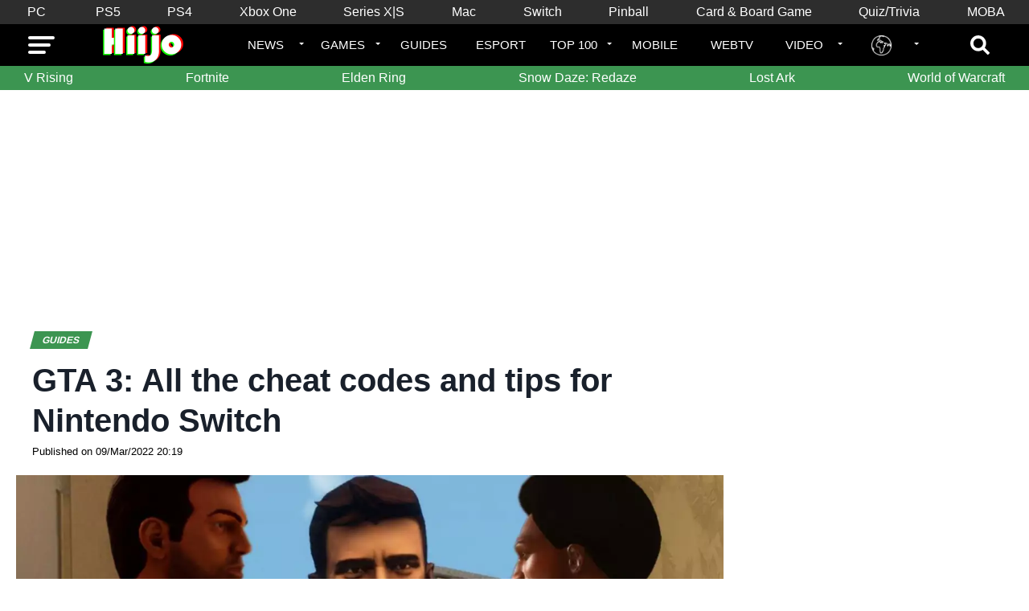

--- FILE ---
content_type: text/html; charset=UTF-8
request_url: https://www.hiijo.com/en/guides/gta-3-all-the-cheat-codes-and-tips-for-nintendo-switch-4158.html
body_size: 23467
content:
<!DOCTYPE html>
<html lang="en">
    <head>
                              
          <meta charset="UTF-8" />
        <meta name="viewport" content="width=device-width, initial-scale=1" />

                    <meta name="theme-color" content="#3c9551" />
        
        
  <title>GTA 3: All the cheat codes and tips for Nintendo Switch - Hiijo</title>
      <link rel="canonical" href="https://www.hiijo.com/en/guides/gta-3-all-the-cheat-codes-and-tips-for-nintendo-switch-4158.html" />
      <link rel="alternate" type="application/rss+xml" title="Hiijo English RSS feed" href="/en/feed.rss" />
  <meta name="robots" content="index, follow, max-snippet:280, max-image-preview:large, max-video-preview:-1" />

      <script async defer src="https://www.googletagmanager.com/gtag/js?id=G-H55XWC26VF"></script>
  <script>
      window.dataLayer = window.dataLayer || [];
      function gtag(){dataLayer.push(arguments);}
      gtag('js', new Date());
      gtag('config', 'G-H55XWC26VF');
  </script>

  <link rel="apple-touch-icon" sizes="57x57" href="/apple-icon-57x57.png">
  <link rel="apple-touch-icon" sizes="60x60" href="/apple-icon-60x60.png">
  <link rel="apple-touch-icon" sizes="72x72" href="/apple-icon-72x72.png">
  <link rel="apple-touch-icon" sizes="76x76" href="/apple-icon-76x76.png">
  <link rel="apple-touch-icon" sizes="114x114" href="/apple-icon-114x114.png">
  <link rel="apple-touch-icon" sizes="120x120" href="/apple-icon-120x120.png">
  <link rel="apple-touch-icon" sizes="144x144" href="/apple-icon-144x144.png">
  <link rel="apple-touch-icon" sizes="152x152" href="/apple-icon-152x152.png">
  <link rel="apple-touch-icon" sizes="180x180" href="/apple-icon-180x180.png">
  <link rel="icon" type="image/png" sizes="192x192"  href="/android-icon-192x192.png">
  <link rel="icon" type="image/png" sizes="32x32" href="/favicon-32x32.png">
  <link rel="icon" type="image/png" sizes="96x96" href="/favicon-96x96.png">
  <link rel="icon" type="image/png" sizes="16x16" href="/favicon-16x16.png">
  <link rel="manifest" href="/manifest.json">
  <meta name="msapplication-TileColor" content="#ffffff">
  <meta name="msapplication-TileImage" content="/ms-icon-144x144.png">
  <meta name="theme-color" content="#ffffff">
  <meta name="description" content="All GTA 3 cheat codes for Nintendo Switch are available here...at your own risk!" />
  <meta name="twitter:card" content="summary_large_image" />
  <meta name="twitter:site" content="Hiijo" />
  <meta name="twitter:creator" content="@hiijo" />
  <meta name="twitter:title" content="GTA 3: All the cheat codes and tips for Nintendo Switch - Hiijo" />
  <meta name="twitter:description" content="All GTA 3 cheat codes for Nintendo Switch are available here...at your own risk!" />
    <meta name="twitter:image" content="https://www.hiijo.com/imgcdn/LDnJefcWmwj9htzbzejwOhUElm35KQTVOsMim8CZgbo/fill/1200/0/no/1/aHR0cHM6Ly93d3cuaGlpam8uY29tL2Ntcy9JbWFnZXMvZ3RhXzNfY29kZV9zd2l0Y2guanBn.webp" />
  
  <meta property="og:site_name" content="Hiijo"/>
  <meta property="og:url" content="https://www.hiijo.com/en/guides/gta-3-all-the-cheat-codes-and-tips-for-nintendo-switch-4158.html" />
  <meta property="og:title" content="GTA 3: All the cheat codes and tips for Nintendo Switch - Hiijo" />
  <meta property="og:description" content="All GTA 3 cheat codes for Nintendo Switch are available here...at your own risk!"/>
    <meta property="og:image" content="https://www.hiijo.com/imgcdn/LDnJefcWmwj9htzbzejwOhUElm35KQTVOsMim8CZgbo/fill/1200/0/no/1/aHR0cHM6Ly93d3cuaGlpam8uY29tL2Ntcy9JbWFnZXMvZ3RhXzNfY29kZV9zd2l0Y2guanBn.webp" />
  <meta property="og:type" content="article" />
          <meta property="article:author" content="Tomatochi" />
      <meta property="og:article:author" content="Tomatochi" />
      <meta property="article:author:url" content="https://www.hiijo.com/en/tomatochi" />
          <script type="application/ld+json">
  {
    "@context": "https://schema.org",
    "@type": "BreadcrumbList",
    "itemListElement": [
    {
        "@type": "ListItem",
        "position": 1,
        "name": "Guides",
        "item": "https://www.hiijo.com/en/guides"
    }
]
  }
  </script>
      <script type="application/ld+json">
    {
    "@context": "http://schema.org",
    "@type": "NewsArticle",
    "mainEntityOfPage": {
        "@type": "WebPage",
        "@id": "https://www.hiijo.com/en/guides/gta-3-all-the-cheat-codes-and-tips-for-nintendo-switch-4158.html"
    },
    "headline": "GTA 3: All the cheat codes and tips for Nintendo Switch",
    "image": [
        "https://www.hiijo.com/imgcdn/LDnJefcWmwj9htzbzejwOhUElm35KQTVOsMim8CZgbo/fill/1200/0/no/1/aHR0cHM6Ly93d3cuaGlpam8uY29tL2Ntcy9JbWFnZXMvZ3RhXzNfY29kZV9zd2l0Y2guanBn.webp"
    ],
    "datePublished": "2022-03-09T19:19:58Z",
    "dateModified": "2022-09-23T16:54:36Z",
    "publisher": {
        "@type": "Organization",
        "name": "Hiijo",
        "logo": {
            "@type": "ImageObject",
            "url": "https://www.hiijo.com/assets/front/images/logo-hiijo-100x52@2x.png"
        }
    },
    "author": {
        "@type": "Person",
        "name": "Tomatochi",
        "url": "https://www.hiijo.com/en/tomatochi"
    }
}
  </script>
  

          
    <meta name="keyword" content="ezvideo">
    
                        <style>
                    :root{--primary-color:#3c9551;--primary-color-alt:#ca373d;--secondary-color:#000;--color-with-primary-color-bg:#fff;--color-with-secondary-color-bg:#fff}p.label{display:inline-block;font-size:1rem;font-weight:700;line-height:1;text-transform:uppercase;-webkit-transform:skewX(-15deg);-moz-transform:skewX(-15deg);-ms-transform:skewX(-15deg);-o-transform:skewX(-15deg);transform:skewX(-15deg);background:#3c9551;margin:0}p.label>a,p.label>span{color:var(--color-with-primary-color-bg);text-decoration:none;display:block;width:100%;padding:5px 13px}article .post-body a{box-shadow:inset 0 -1.5px 0 #ca373d;font-weight:bold;text-decoration:none;color:#000;transition:all .3s ease}article .post-body .gamecard__pictures a{box-shadow:none}article .post-body a:hover{background:#ca373d;color:#fff}article .post-body .gamecard__pictures a:hover{background:transparent}article .post-body .readalso-link a:hover{color:#3c9551;text-decoration:underline}.adtester-container-117{min-height:325px !important}#body-atf-container{display:block;align-items:center;justify-content:center;width:100%;min-width:100%;height:auto;aspect-ratio:300/250;margin:0 0 10px 0;overflow:hidden !important;text-align:center}#body-atf{display:block;max-width:100%;width:100%;min-width:100%;height:100%;text-align:center;margin:0 auto;align-items:center;justify-content:center}#ez-under_page_title-container{min-height:280px;height:280px;display:grid;align-items:center;max-width:100%;width:336px;text-align:center;margin:10px auto}#ez-under_page_title{display:block;max-width:100%;width:336px;text-align:center;margin:15px auto}body .ez-video-link,body .vjs-playlist{display:none !important}body .ez-video-center{max-width:426px !important}.platforms-container{max-width:100%;background:#2d2d2d;height:48px;width:100%;padding:0}.platforms-container nav{height:48px;width:1240px;padding:0;margin:0 auto;background:0}.platforms-container nav ul{display:flex;align-items:center;justify-content:space-between;list-style-type:none;width:100%;padding:0;margin:0}.platforms-container nav ul li{flex:1;text-align:center;position:relative;height:48px;max-width:fit-content;width:fit-content}.platforms-container nav ul li a{color:#fff;text-decoration:none;height:48px;line-height:48px;min-width:48px;text-align:center;margin:0 auto;padding:0 10px;position:relative;display:block}.platforms-container nav ul li a:hover:after{position:absolute;bottom:0;left:0;width:100%;height:4px;background:var(--primary-color);content:''}.scroll::-webkit-scrollbar,.scroll::-webkit-scrollbar-track,.scroll::-webkit-scrollbar-thumb{display:none}.scroll{overflow-x:auto}.games-container{max-width:100%;background:var(--primary-color);height:48px;width:100%;padding:0}.games-container nav{height:48px;width:1240px;padding:0;margin:0 auto;background:0}.games-container nav ul{display:flex;align-items:center;justify-content:space-between;list-style-type:none;width:100%;padding:0;margin:0}.games-container nav ul li{flex:1;text-align:center;position:relative;height:48px;max-width:fit-content;width:fit-content}.games-container nav ul li a{color:#fff;text-decoration:none;height:48px;line-height:48px;min-width:48px;text-align:center;margin:0 auto;padding:0 10px;position:relative;display:block}.games-container nav ul li a:hover:after{position:absolute;bottom:0;left:0;width:100%;height:4px;background:var(--primary-color-alt);content:''}@media screen and (min-width:1024px){#body-atf-container,#body-atf{max-width:1200px;width:1200px;height:280px;max-height:280px;aspect-ratio:unset;display:block}#body-atf-container{margin:10px 0}#ez-under_page_title-container,#ez-under_page_title{max-width:728px;width:728px}.platforms-container{height:30px}.platforms-container nav{height:30px}.platforms-container nav ul li{height:30px}.platforms-container nav ul li a{height:30px;line-height:30px;min-width:30px}.games-container{height:30px}.games-container nav{height:30px}.games-container nav ul li{height:30px}.games-container nav ul li a{height:30px;line-height:30px;min-width:30px}}body{margin:0;padding:0;font-family:-apple-system,HelveticaNeue,Helvetica,Roboto,Arial,sans-serif;background:#fff;overflow-x:hidden;font-size:16px}section.breadcrumb{margin-bottom:10px}section.page>main{background:#fff}section.page>aside{padding:20px}h1{font-size:2em;margin:0 0 20px 0}body.post-single h1{font-size:40px;font-weight:bold;color:#19202b;line-height:1.25;margin:0}#search{-webkit-backface-visibility:hidden;backface-visibility:hidden;background:rgba(0,0,0,.94);position:fixed;top:0;left:0;-webkit-transform:translate3d(0,-100%,0);-moz-transform:translate3d(0,-100%,0);-ms-transform:translate3d(0,-100%,0);-o-transform:translate3d(0,-100%,0);transform:translate3d(0,-100%,0);width:100%;height:100%;z-index:999999}#search.search-toggle{-webkit-transform:translate3d(0,0,0);-moz-transform:translate3d(0,0,0);-ms-transform:translate3d(0,0,0);-o-transform:translate3d(0,0,0);transform:translate3d(0,0,0)}#search-close{position:absolute;width:60px;height:60px;top:40px;right:40px;cursor:pointer}#search-close span{width:60px;background:#fff;top:27px;height:3px;display:block;position:absolute}#search-close span:nth-child(1){-webkit-transform:rotate(45deg);-moz-transform:rotate(45deg);-ms-transform:rotate(45deg);-o-transform:rotate(45deg);transform:rotate(45deg)}#search-close span:nth-child(2){-webkit-transform:rotate(-45deg);-moz-transform:rotate(-45deg);-ms-transform:rotate(-45deg);-o-transform:rotate(-45deg);transform:rotate(-45deg)}#search-box{margin:-30px 0 0 -30%;position:absolute;top:50%;left:50%;width:60%}#search-box input{background:0;color:#fff;float:left;font-size:50px;font-weight:300;line-height:1;padding:5px 0;text-transform:uppercase;width:100%;height:50px;border:0;outline:0;border-bottom:1px var(--primary-color) solid}#search-box input::placeholder{color:#fff}.t-pixel{position:absolute}article.post .post-thumbnail-container{position:relative;width:100%;padding-bottom:56.25%}article.post .post-thumbnail-container img.post-thumbnail{position:absolute;width:100%;height:100%;object-fit:cover}article.post .post-img{background:#000;margin-bottom:15px}article.post .post-img img{display:block;margin-bottom:5px;height:190px;width:100%;-webkit-transition:all .25s;-moz-transition:all .25s;-ms-transition:all .25s;-o-transition:all .25s;transition:all .25s;object-fit:cover;object-position:center center}article.post:hover .post-img img{opacity:.8}article.post>a{color:#000;display:block;font-size:1.3em;font-weight:bold;text-decoration:none}article.post .details{color:#707070;font-size:.7rem;font-weight:bold;margin-bottom:7px}article.post .details>.category-title{font-weight:700;text-decoration:none}article.post .title{color:#111;font-size:1.2rem;font-weight:700;letter-spacing:-.02em;line-height:1.2;margin:0;-webkit-transition:all .25s;-moz-transition:all .25s;-ms-transition:all .25s;-o-transition:all .25s;transition:all .25s}article.post:hover .title{opacity:.6}.breadcrumb ol{list-style-type:none;margin:0;padding:0 20px}.breadcrumb ol li{display:inline;margin-right:10px}.breadcrumb ol li:last-child:after{content:''}.breadcrumb ol li a{color:var(--color-with-primary-color-bg)}p.label{font-family:Arial,sans-serif}.breadcrumb p.label{font-size:12px}.single article{max-width:100%;overflow:hidden;border-bottom:1px solid #e2e8f0}.single article .container{padding:0 1.25rem}.single article p,.single article h2,.single article h3,.single article h4,.single article ul{color:#19202b;padding:0 1.25rem}.single article img{max-width:100%;height:auto}.single .embed-container{position:relative;aspect-ratio:16/9;width:100%;margin:20px auto}.single .embed-container>.embed{width:100%;height:100%;position:absolute;top:0;left:0}.single .post-intro{line-height:1.5}.single .post-body{line-height:1.5}.single .post-body p{margin:0 0 1rem 0}.single .post-date{font-size:.8rem;margin-top:.25rem;margin-bottom:1rem;line-height:1.5;display:block}.single .post-body h2{font-size:1.25rem;line-height:1.15}.single .post-thumbnail-container{margin:20px auto;max-width:100%}.single .post-thumbnail-container>img{width:100%;aspect-ratio:16/9;object-fit:cover;object-position:center}.single .post-body iframe{max-width:100% !important}.single .related-articles{padding:20px 20px 0 20px}aside{position:relative}#aside-container{bottom:20px;position:-webkit-sticky;position:sticky;top:20px}aside .aside-trendings{margin:0 0 20px 0}aside .aside-bottom{min-height:600px}aside ul.aside-fil-actu{padding:0;margin:10px 0 0 0}aside ul.aside-fil-actu li{list-style-type:none;font-size:14px;display:flex;flex-wrap:wrap;padding:0 0 5px 0;margin:0}aside ul.aside-fil-actu li>time{flex:1;max-width:52px;color:var(--primary-color-alt);line-height:18px}aside ul.aside-fil-actu li>a{flex:1;color:#000;width:calc(100% - 50px);max-width:calc(100% - 50px);text-decoration:none;padding:0 0 0 10px;line-height:18px}aside ul.aside-fil-actu li>a:hover{text-decoration:underline}footer{background:#000}footer .subfooter{background:#111;width:100%;padding:50px 0}footer .subfooter img{display:block;margin:0 auto}footer .subfooter .description{font-size:.8rem;text-align:center;max-width:375px;margin:20px auto 40px auto;color:#fff}.social{display:flex;align-items:center;justify-content:center}.social .social-link{flex:1;background:#333;max-width:40px;height:40px;min-width:40px;border-radius:100%;line-height:40px;margin:0 5px;transition:all .3s ease}.social .social-link.social-link-facebook:hover{background:#3b5998}.social .social-link.social-link-twitter:hover{background:#00aced}.social .social-link.social-link-pinterest:hover{background:#cb2027}.social .social-link.social-link-instagram:hover{background:#ff0084}.social .social-link.social-link-youtube:hover{background:#b00}.social .social-link.social-link-snapchat:hover{background:#fffc00}.social .social-link.social-link-tiktok:hover{background:#0ff}.social .social-link.social-link-dailymotion:hover{background:#00cdf9}.social .social-link.social-link-snapchat:hover a{color:#000}.social .social-link a{color:#fff;text-decoration:none;text-align:center;width:100%;height:100%;line-height:40px;display:flex;align-items:center;font-size:18px;transition:all .3s ease}.social .social-link a svg{flex:1;display:block;margin:0 auto;fill:#fff}footer .footerlinks{max-width:1240px;display:flex;margin:20px auto 0 auto;justify-content:center}footer .footerlinks>a{flex:1;color:#aaa;display:contents;text-decoration:none;max-width:-moz-fit-content;max-width:fit-content}footer .footerlinks>a>span{padding:0 20px;text-decoration:none}footer .copyright{padding:20px 0;text-align:center;color:#aaa;font-size:.8rem}#sidebar-atf{min-height:264px;width:100%;margin:0 auto 10px auto}#sidebar-btf{min-height:630px;width:100%;margin:0 auto 10px auto}#body-inarticle{margin:10px 0}#body-reco{margin:10px 0}article.archive .post-body li{margin:3px 0}article.archive .post-body a{font-weight:normal}.sidebar-archive{padding:0;margin:0;font-size:14px}.sidebar-archive li{margin:3px 0}.sidebar-archive a{color:var(--primary-color)}.hide-mobile{display:none}.ob-widget-header{display:none !important}aside p.label{width:100%;text-align:center}aside p.label>span{padding:5px 0}.aside-tendings-archive{margin-bottom:20px}p{overflow:hidden}@media screen and (min-width:1024px){body #qc-cmp2-persistent-link{right:unset !important;left:0 !important;z-index:2140010000 !important}.hide-desktop{display:none !important}.hide-mobile{display:block}section.page{display:flex;max-width:1240px;margin:0 auto;justify-content:space-between}section.page.page-before-main{margin:0 auto}.archive article.archive-post .info,.top-100 div.top100-game .info{margin-left:.5rem}body.homepage section.page{margin:0 auto 20px auto}section.page>main{flex:1;background:#fff;max-width:calc(100% - 360px)}section.page>main.nosidebar{max-width:100%}body.homepage section.page>main{max-width:100%;width:100%}section.page>aside{flex:1;max-width:340px;width:340px;box-sizing:border-box;background:#fff}.single .embed-container{width:calc(100% - 140px)}.single .post-body{margin:0 50px}aside ul.aside-fil-actu li{font-size:11px}aside ul.aside-fil-actu li>time{line-height:13px}aside ul.aside-fil-actu li>a{padding-left:0;line-height:13px}}.hidden{display:none !important}.home-title{margin:0 0 20px;position:relative;text-align:center;width:100%}.home-title:before{bottom:50%;content:'';background:#555;display:inline-block;height:1px;left:0;position:absolute;width:100%;z-index:0}.home-title .home-title-content{background:var(--primary-color);color:#fff;display:inline-block;font-size:1.1rem;font-weight:700;line-height:1;padding:5px 13px;position:relative;text-transform:uppercase;transform:skewX(-15deg);z-index:1}.shorts__container{height:190px;margin:25px auto 0;overflow-y:hidden;-ms-overflow-style:none;padding-bottom:10px;position:relative;scrollbar-width:none}.shorts__container .shorts{display:flex;position:absolute;left:0;top:0;transition:all .3s ease;z-index:5}.shorts__container .shorts .shorts__item{flex:1;height:190px;margin:0 10px;max-width:115px;min-width:115px;overflow:hidden;position:relative}.shorts__container .shorts .shorts__item a{text-decoration:none}.shorts__container .shorts .shorts__item a img{aspect-ratio:17/23;border-radius:8px;display:block;height:auto;object-fit:cover;object-position:center;width:115px}.shorts__container .shorts .shorts__item a .shorts__title{-webkit-box-orient:vertical;color:#000;display:-webkit-box;font-size:12px;font-weight:600;-webkit-line-clamp:2;line-clamp:2;margin-top:7px;overflow:hidden;text-overflow:ellipsis}@media screen and (min-width:1024px){.shorts__container{overflow:hidden;-ms-overflow-style:initial;scrollbar-width:initial;padding-bottom:0;position:relative;width:945px}.shorts__container::-webkit-scrollbar{display:initial}.shorts__container .shorts{left:0;position:absolute;top:0;transition:all .3s ease;z-index:5}.shorts__container .shorts .shorts__item{margin:0 10px}}@media screen and (min-width:1080px){.shorts__container{width:1080px}}@media screen and (min-width:1240px){.shorts__container{width:1215px}}.zapping{margin:20px 0 20px 0;width:100%}article.cover-post{margin-top:20px}article.cover-post:first-child{margin-top:0}article.cover-post>a{position:relative;padding-bottom:56.25%;display:block}article.cover-post>a>.img-cover{background-position:center center;background-size:cover;width:100%;height:100%;position:absolute;display:block}article.cover-post .details{background-image:-moz-linear-gradient(to bottom,rgba(0,0,0,0) 0,rgba(0,0,0,.6) 50%,rgba(0,0,0,.9) 100%);background-image:-ms-linear-gradient(to bottom,rgba(0,0,0,0) 0,rgba(0,0,0,.6) 50%,rgba(0,0,0,.9) 100%);background-image:-o-linear-gradient(to bottom,rgba(0,0,0,0) 0,rgba(0,0,0,.6) 50%,rgba(0,0,0,.9) 100%);background-image:-webkit-linear-gradient(to bottom,rgba(0,0,0,0) 0,rgba(0,0,0,.6) 50%,rgba(0,0,0,.9) 100%);background-image:-webkit-gradient(linear,center top,center bottom,from(rgba(0,0,0,0)),to(rgba(0,0,0,.9)));background-image:linear-gradient(to bottom,rgba(0,0,0,0) 0,rgba(0,0,0,.6) 50%,rgba(0,0,0,.9) 100%);bottom:0;color:#fff;font-size:.7rem;font-weight:400;left:0;padding:50px 10px 20px;position:absolute;width:100%;box-sizing:border-box}article.cover-post .details>.category-title,article.cover-post .details>time{margin-bottom:8px}article.cover-post .details>.category-title{color:var(--primary-color);font-weight:700;text-decoration:none}article.cover-post .details .title{color:#fff;font-size:1.25rem;font-weight:700;letter-spacing:-.02em;line-height:1.1;margin:0}article.cover-post .details .intro{display:none}.hor-4-posts{padding:0 20px}article.archive-post .post-img>a{position:relative;display:block;padding-bottom:56.25%;margin-bottom:.5rem}article.archive-post .post-img>a>img{position:absolute;display:block;width:100%;height:100%;object-fit:cover;object-position:center;transition:all .3s ease}article.archive-post .post-img>a:hover>img{opacity:.9}.videos{background:#000;margin-top:60px;width:100%}.videos-container{margin:0 auto;max-width:1200px;padding:40px 28px 60px 28px}.ver-4-posts{margin-top:20px}article.cover-header-post .img-cover{background-position:center center;background-size:cover;height:350px;position:relative}article.cover-header-post .details{background-image:-moz-linear-gradient(to bottom,rgba(0,0,0,0) 0,rgba(0,0,0,.6) 50%,rgba(0,0,0,.9) 100%);background-image:-ms-linear-gradient(to bottom,rgba(0,0,0,0) 0,rgba(0,0,0,.6) 50%,rgba(0,0,0,.9) 100%);background-image:-o-linear-gradient(to bottom,rgba(0,0,0,0) 0,rgba(0,0,0,.6) 50%,rgba(0,0,0,.9) 100%);background-image:-webkit-linear-gradient(to bottom,rgba(0,0,0,0) 0,rgba(0,0,0,.6) 50%,rgba(0,0,0,.9) 100%);background-image:-webkit-gradient(linear,center top,center bottom,from(rgba(0,0,0,0)),to(rgba(0,0,0,.9)));background-image:linear-gradient(to bottom,rgba(0,0,0,0) 0,rgba(0,0,0,.6) 50%,rgba(0,0,0,.9) 100%);bottom:0;left:0;padding:100px 0 30px;position:absolute;text-align:center;width:100%}article.cover-header-post .details .title{color:#fff;font-size:28px;line-height:24px;font-weight:700;margin:0 auto}article.cover-header-post .details .intro{display:none}@media screen and (min-width:1024px){article.cover-header-post .img-cover{height:500px}article.cover-header-post .details .title{color:#fff;font-size:48px;line-height:54px;font-weight:700;margin:0 auto;max-width:1200px}article.cover-header-post .details .intro{display:block;color:#fff;font-size:1.1rem;font-weight:400;margin:10px auto 0;max-width:1200px}.hor-4-posts{padding:0;display:flex;justify-content:space-between;flex-wrap:nowrap;width:100%}.hor-4-posts article.archive-post{display:block !important;flex:1;width:calc(25% - 1rem);max-width:calc(25% - 1rem)}.ver-4-posts article.archive-post .info{padding-left:.5rem}.hor-2-posts{display:flex;justify-content:space-between}.hor-2-posts article{width:calc(50% - .75rem);max-width:calc(50% - .75rem)}article.cover-post{margin-top:0}article.cover-post .details .title{font-size:1.5rem;margin:0 30% 0 0;max-width:70%}article.cover-post .details .intro{display:none;color:#fff;font-size:1.1rem;font-weight:400;margin:10px auto 0;max-width:1240px}.videos-container{margin:0 auto;max-width:1240px;padding:40px 0 60px}.videos-posts-container{display:flex;justify-content:space-between}.cover-post-video{width:calc(100% - 460px)}.ver-4-posts{margin-top:0;margin-left:20px;width:440px}}header nav{position:relative;display:flex;padding:0 15px;background:#000;color:#fff}header nav>div{flex:1;height:22px;line-height:22px}#menuToggle{flex:1;display:block;position:relative;z-index:1;max-width:33px;min-width:33px;-webkit-user-select:none;user-select:none;padding:15px 0;cursor:pointer}#menuLogo{padding:0;text-align:center}#menuLogo img{display:block;margin:0 auto}#menuRight{max-width:33px}#menuRight>ul{list-style-type:none;display:flex;margin:0;padding:0}#menuRight>ul>li{display:none}#menuRight>ul>li.btn-search{display:block;align-items:center;max-width:33px}#menuRight>ul>li.btn-search .btn-search-inner{max-width:33px;min-width:33px;height:52px;display:flex;align-items:center;align-content:center;cursor:pointer}#menuRight>ul>li.btn-search .btn-search-inner svg{fill:#fff;transition:all .3s ease;max-width:24px;width:24px;height:24px;display:block;margin:0 auto}#menuRight>ul>li.btn-search .btn-search-inner:hover svg{fill:var(--primary-color)}#menuToggle a{text-decoration:none;color:#232323;transition:color .3s ease}#menuToggle a:hover{color:tomato}#menuToggle span{display:block;width:33px;height:4px;margin-bottom:5px;position:relative;background:#fff;border-radius:3px;z-index:1}#menuToggle span:nth-child(2){width:28px}#menuToggle span:nth-child(3){width:22px;margin-bottom:0}#menuToggle span:first-child{transform-origin:0 0}#menuToggle span:nth-last-child(2){transform-origin:0 100%}#layer{position:fixed;z-index:999990;width:100%;height:100%;left:0;top:0;display:none;background:rgba(0,0,0,0.5);cursor:pointer}#rightpanel{display:block;position:fixed;z-index:999995;width:375px;max-width:100%;height:100%;left:-375px;top:0;transition:all .3s ease;background:#000}body.rightpanel-open #layer{display:block}body.rightpanel-open #rightpanel{left:0}#rightpanel-head{display:flex;align-items:center;justify-content:space-between;margin-bottom:20px}#rightpanel-head-logo{flex:1;max-width:200px;width:200px;height:52px;padding:0 0 0 20px}#rightpanel-head-logo>a{display:flex;align-items:center;height:52px}#rightpanel-head-logo>a>img{display:block;flex:0;width:auto;height:44px}#rightpanel-head-close{flex:1;height:52px;width:52px;max-width:52px;cursor:pointer}#rightpanel-head-close span{display:block;width:33px;height:4px;margin-bottom:5px;position:relative;background:#fff;border-radius:3px;z-index:1}#rightpanel-head-close span:first-child{transform-origin:-7px 24px;transform:rotate(45deg)}#rightpanel-head-close span:nth-child(2){transform-origin:37px -1px;transform:rotate(-45deg)}#rightpanel ul{margin:0;padding:0;width:100%;list-style-type:none}#rightpanel ul li{margin:0 20px;padding:0;width:calc(100% - 40px);list-style-type:none;min-height:40px;border-top:1px #323232 solid;display:block;align-items:center;position:relative;cursor:pointer}#rightpanel ul li.has-children::after{content:'+';font-size:32px;font-weight:bold;position:absolute;right:0;top:0;line-height:40px;width:32px;text-align:center;color:var(--primary-color)}#rightpanel ul li a{line-height:40px;flex:1;display:block;width:calc(100% - 32px);height:40px;color:#fff;text-decoration:none;text-transform:uppercase}#rightpanel ul>li>ul>li{margin:0 0 0 20px;width:calc(100% - 20px)}#rightpanel ul>li>ul{display:none}#rightpanel ul>li.has-children.submenu-opened>ul{display:block}#rightpanel ul>li.has-children.submenu-opened::after{content:'-';line-height:33px}#rightpanel .social-container{position:absolute;bottom:40px;left:0;width:100%}#rightpanel .social-container .social-title{color:#646464;text-align:center;text-transform:uppercase;font-size:13px;padding-bottom:10px}@media screen and (min-width:768px){header{background:#000}header .nav-container{max-width:1240px;margin:0 auto;display:block}header nav>div{flex:1;height:22px;line-height:22px}#menuLogo{max-width:220px;width:220px;height:52px;display:block}#menuRight{max-width:unset}#menuRight>ul>li{display:block;list-style-type:none;flex:1;margin:0;padding:0;font-size:15px;text-transform:uppercase;width:-moz-fit-content;position:relative;height:52px}#menuRight>ul>li:hover:after{position:absolute;bottom:0;left:0;width:100%;height:4px;background:var(--primary-color);content:''}#menuRight>ul>li.btn-search{max-width:100%}#menuRight>ul>li.btn-search:hover:after{display:none;content:none}#menuRight>ul>li.btn-search .btn-search-inner{float:right;max-width:52px;min-width:52px}#menuRight>ul>li>a{color:#fff;height:52px;display:block;line-height:52px;padding:0 20px 0 10px;text-decoration:none;position:relative;text-align:center;display:block}#menuRight>ul>li.lang-menu-element>a{align-items:center;display:flex;justify-content:center}#menuRight>ul>li.lang-menu-element>a>img{height:25px}#menuRight>ul>li.no-children>a{padding:0 10px 0 10px}#menuRight>ul>li>a:after{border-style:solid;border-width:3px 3px 0;content:'';position:absolute;top:23px;right:6px;border-color:#fff transparent transparent}#menuRight>ul>li.no-children>a:after{content:none;display:none}#menuRight>ul>li>ul{position:absolute;z-index:1000;width:200px;top:52px;padding:0;margin:0;display:block;height:0;overflow:hidden;opacity:0;transition:opacity .3s ease;background:#fff;box-shadow:1px 1px 5px rgba(0,0,0,0.2)}#menuRight>ul>li:hover>ul{height:auto;opacity:1}#menuRight>ul>li>ul>li{display:block;background:#fff;padding:0;margin:0;height:42px;width:200px;transition:all .3s ease;border-bottom:1px rgba(0,0,0,0.2) solid}#menuRight>ul>li>ul>li:last-child{border-bottom:0}#menuRight>ul>li>ul>li:hover{background:#f0f0f0}#menuRight>ul>li>ul>li>a{color:#000;width:100%;display:block;height:42px;line-height:42px;padding:0 0 0 20px;font-size:14px;text-decoration:none}}.archive,article.top-100{padding:20px}.videos-posts-container article.archive-post{margin-top:23px}.videos-posts-container article.archive-post:first-child{margin-top:0}article.archive-post,div.top100-game{margin-top:20px}article.archive-post.top100-post{margin-bottom:20px}article.archive-post .post-img img,div.top100-game .game-img img{aspect-ratio:16/9;object-fit:cover;object-position:center}article.archive-post .post-img a,div.top100-game .game-img a{color:#000}article.archive-post .title a,div.top100-game .title a{font-size:1.25rem;font-weight:bold;color:#000;text-decoration:none}.videos-container article.archive-post .title a{color:#fff}article.archive-post .intro{font-size:.9rem;font-weight:normal;margin:5px 0 0 0}article.archive-post .details{color:#707070;font-size:.7rem;font-weight:400;margin:5px 0}article.archive-post .post-img{min-width:220px}div.top100-game .game-img{min-width:120px}article.archive-post .post-img>a,div.top100-game .game-img>a{position:relative;display:block;padding-bottom:56.25%}div.top100-game .game-img>a{background:0;box-shadow:none;padding-bottom:100%}article.archive-post .post-img>a>img,div.top100-game .game-img>a>img{position:absolute;display:block;width:100%;height:100%;object-fit:cover;object-position:center;transition:all .3s ease}div.top100-game .game-img>a>img{aspect-ratio:1/1}article.archive-post .post-img>a:hover>img,div.top100-game .game-img>a:hover>img{opacity:.9}.videos-posts-container article.archive-post .details{color:#777}article.archive-post .details>.category-title{font-weight:700;text-decoration:none;color:#777}.videos-posts-container article.archive-post .details>.category-title{color:var(--primary-color)}div.top100-game .info{margin-top:10px}article.archive-post .title,div.top100-game .title{color:#111;font-size:1.2rem;font-weight:700;letter-spacing:-.02em;line-height:1.2;margin:0;padding:0;-webkit-transition:all .25s;-moz-transition:all .25s;-ms-transition:all .25s;-o-transition:all .25s;transition:all .25s}.videos-posts-container article.archive-post .title{color:#fff;font-size:1.1rem}article.archive-post:hover .title,div.top100-game:hover .title{opacity:.6}div.top100-game .details>div{margin-top:8px}div.top100-game .details>div a{background:0;box-shadow:none}div.top100-game .details>div a:hover{color:#000}.videos-posts-container article.archive-post .intro{display:none}#main-article.staff{padding:20px}.role-staff{display:flex;flex-flow:row wrap;justify-content:space-evenly}.staff-user{padding:10px}.user-thumbnail{height:120px;width:120px}.staff-user>a{text-decoration:none}.user-name{align-items:center;color:#000;display:flex;font-weight:700;justify-content:space-evenly;line-height:30px;text-decoration:none}.staff-user>a:hover>.user-name{text-decoration:underline}.pagination,.pagination-o{display:flex;flex-flow:row wrap;justify-content:flex-start;align-items:center;margin:20px 0 0 0}.pagination-o{flex-flow:row nowrap;justify-content:space-between}.pagination-o{display:flex;justify-content:space-between;align-items:center;margin:20px 0 0 0}.pagination.pagination-right{justify-content:right}.pagination .pagination-btn,.pagination-o .pagination-btn{background:var(--primary-color);color:#fff;padding:3px 10px;text-decoration:none;text-align:center;font-size:.8rem;margin:5px;max-width:25%}.pagination-o .pagination-btn{flex:1;margin:0}.pagination .pagination-btn.inactive-pagination-btn{background:#ebebeb;color:#444;cursor:default}@media screen and (min-width:1024px){article.archive-post:not(.archive-post-sidebar),div.top100-game{display:flex;justify-content:start}article.archive-post:not(.archive-post-sidebar) .details{margin:0 0 5px 0}div.top100-game .details{margin:5px 0}aside article.archive-post:not(.archive-post-sidebar) .post-img{width:70px;max-width:70px}aside article.archive-post:not(.archive-post-sidebar) .post-img img{height:70px}div.top100-game .game-img>a>img{object-fit:contain}aside article.archive-post:not(.archive-post-sidebar) .info{width:calc(100% - 70px)}div.top100-game .info{margin-top:0}aside article.archive-post:not(.archive-post-sidebar) .title{line-height:1rem}aside article.archive-post:not(.archive-post-sidebar) .title a{font-size:1rem}.role-staff{display:flex;flex-flow:row wrap;justify-content:flex-start}}.hidden{display:none}.twitter-tweet{margin-left:auto;margin-right:auto}.ezt-wrapper>div{margin:0 auto}.post-illustration{margin:0 auto;display:block}.readalso{background-color:#fcfcfc;border:1px solid #e4e4e4;position:relative;margin:20px}.readalso-title{position:absolute;height:24px;display:flex;top:-12px;left:12px}.readalso-title-logo{background:var(--primary-color);max-width:24px;width:24px;height:24px;display:flex;align-items:center;flex:1}.readalso-title-logo svg{fill:var(--color-with-primary-color-bg);margin:0 auto;flex:1}.readalso-title-text{background:var(--secondary-color);color:var(--color-with-secondary-color-bg);text-transform:uppercase;height:24px;line-height:24px;flex:1;font-size:12px;padding:0 10px}.readalso-link{padding-top:24px;padding-bottom:12px;min-height:20px}article .post-body .readalso-link a{text-decoration:none;box-shadow:unset;font-size:16px;line-height:20px;min-height:20px;display:block;padding:0 12px}article .post-body .readalso-link a::before{content:"▶";padding:0 12px 0 6px;font-size:13px}article .post-body .readalso-link a:hover{background:unset}.gamecard{padding:20px;background:#3c955110;margin:0 0 20px 0;border:1px #3c955164 solid;display:block;width:100%;box-sizing:border-box}.gamecard__cover{display:flex;align-items:center;justify-content:center;margin:0 0 20px 0;position:relative;z-index:0}.gamecard .gamecard__cover img{display:block;flex:1;width:90px;max-width:90px;margin:0 auto;object-fit:cover;object-position:center;aspect-ratio:.75;border-top:3px #ca373d solid;border-right:3px #ca373d solid;border-left:3px #3c9551 solid;border-bottom:3px #3c9551 solid;z-index:1}.progress-circle{background-color:#f2e9e1;border-radius:50%;bottom:10px;font-size:11px;height:5em;line-height:5em;padding:0;position:absolute;right:10px;width:5em;z-index:2}.progress-circle:after{background-color:white;border:0;border-radius:50%;content:" ";display:block;height:4.3em;left:.35em;position:absolute;text-align:center;top:.35em;width:4.3em}.progress-circle span{color:#000;display:block;font-size:16px;position:absolute;text-align:center;width:100%;z-index:2}.left-half-clipper{border-radius:50%;clip:rect(0,5em,5em,2.5em);height:5em;position:absolute;width:5em}.progress-circle.over50 .left-half-clipper{clip:rect(auto,auto,auto,auto)}.value-bar{border-radius:50%;box-sizing:border-box;clip:rect(0,2.5em,5em,0);height:5em;position:absolute;width:5em}.progress-color-low .value-bar{border:.45em solid red}.progress-color-mid .value-bar{border:.45em solid yellow}.progress-color-high .value-bar{border:.45em solid green}.progress-circle.over50 .first50-bar{border-radius:50%;clip:rect(0,5em,5em,2.5em);height:5em;position:absolute;width:5em}.progress-circle.over50.progress-color-low .first50-bar{background-color:red}.progress-circle.over50.progress-color-mid .first50-bar{background-color:yellow}.progress-circle.over50.progress-color-high .first50-bar{background-color:green}.progress-circle:not(.over50) .first50-bar{display:none}.progress-circle.p0 .value-bar{display:none}.progress-circle.p1 .value-bar{transform:rotate(4deg)}.progress-circle.p2 .value-bar{transform:rotate(7deg)}.progress-circle.p3 .value-bar{transform:rotate(11deg)}.progress-circle.p4 .value-bar{transform:rotate(14deg)}.progress-circle.p5 .value-bar{transform:rotate(18deg)}.progress-circle.p6 .value-bar{transform:rotate(22deg)}.progress-circle.p7 .value-bar{transform:rotate(25deg)}.progress-circle.p8 .value-bar{transform:rotate(29deg)}.progress-circle.p9 .value-bar{transform:rotate(32deg)}.progress-circle.p10 .value-bar{transform:rotate(36deg)}.progress-circle.p11 .value-bar{transform:rotate(40deg)}.progress-circle.p12 .value-bar{transform:rotate(43deg)}.progress-circle.p13 .value-bar{transform:rotate(47deg)}.progress-circle.p14 .value-bar{transform:rotate(50deg)}.progress-circle.p15 .value-bar{transform:rotate(54deg)}.progress-circle.p16 .value-bar{transform:rotate(58deg)}.progress-circle.p17 .value-bar{transform:rotate(61deg)}.progress-circle.p18 .value-bar{transform:rotate(65deg)}.progress-circle.p19 .value-bar{transform:rotate(68deg)}.progress-circle.p20 .value-bar{transform:rotate(72deg)}.progress-circle.p21 .value-bar{transform:rotate(76deg)}.progress-circle.p22 .value-bar{transform:rotate(79deg)}.progress-circle.p23 .value-bar{transform:rotate(83deg)}.progress-circle.p24 .value-bar{transform:rotate(86deg)}.progress-circle.p25 .value-bar{transform:rotate(90deg)}.progress-circle.p26 .value-bar{transform:rotate(94deg)}.progress-circle.p27 .value-bar{transform:rotate(97deg)}.progress-circle.p28 .value-bar{transform:rotate(101deg)}.progress-circle.p29 .value-bar{transform:rotate(104deg)}.progress-circle.p30 .value-bar{transform:rotate(108deg)}.progress-circle.p31 .value-bar{transform:rotate(112deg)}.progress-circle.p32 .value-bar{transform:rotate(115deg)}.progress-circle.p33 .value-bar{transform:rotate(119deg)}.progress-circle.p34 .value-bar{transform:rotate(122deg)}.progress-circle.p35 .value-bar{transform:rotate(126deg)}.progress-circle.p36 .value-bar{transform:rotate(130deg)}.progress-circle.p37 .value-bar{transform:rotate(133deg)}.progress-circle.p38 .value-bar{transform:rotate(137deg)}.progress-circle.p39 .value-bar{transform:rotate(140deg)}.progress-circle.p40 .value-bar{transform:rotate(144deg)}.progress-circle.p41 .value-bar{transform:rotate(148deg)}.progress-circle.p42 .value-bar{transform:rotate(151deg)}.progress-circle.p43 .value-bar{transform:rotate(155deg)}.progress-circle.p44 .value-bar{transform:rotate(158deg)}.progress-circle.p45 .value-bar{transform:rotate(162deg)}.progress-circle.p46 .value-bar{transform:rotate(166deg)}.progress-circle.p47 .value-bar{transform:rotate(169deg)}.progress-circle.p48 .value-bar{transform:rotate(173deg)}.progress-circle.p49 .value-bar{transform:rotate(176deg)}.progress-circle.p50 .value-bar{transform:rotate(180deg)}.progress-circle.p51 .value-bar{transform:rotate(184deg)}.progress-circle.p52 .value-bar{transform:rotate(187deg)}.progress-circle.p53 .value-bar{transform:rotate(191deg)}.progress-circle.p54 .value-bar{transform:rotate(194deg)}.progress-circle.p55 .value-bar{transform:rotate(198deg)}.progress-circle.p56 .value-bar{transform:rotate(202deg)}.progress-circle.p57 .value-bar{transform:rotate(205deg)}.progress-circle.p58 .value-bar{transform:rotate(209deg)}.progress-circle.p59 .value-bar{transform:rotate(212deg)}.progress-circle.p60 .value-bar{transform:rotate(216deg)}.progress-circle.p61 .value-bar{transform:rotate(220deg)}.progress-circle.p62 .value-bar{transform:rotate(223deg)}.progress-circle.p63 .value-bar{transform:rotate(227deg)}.progress-circle.p64 .value-bar{transform:rotate(230deg)}.progress-circle.p65 .value-bar{transform:rotate(234deg)}.progress-circle.p66 .value-bar{transform:rotate(238deg)}.progress-circle.p67 .value-bar{transform:rotate(241deg)}.progress-circle.p68 .value-bar{transform:rotate(245deg)}.progress-circle.p69 .value-bar{transform:rotate(248deg)}.progress-circle.p70 .value-bar{transform:rotate(252deg)}.progress-circle.p71 .value-bar{transform:rotate(256deg)}.progress-circle.p72 .value-bar{transform:rotate(259deg)}.progress-circle.p73 .value-bar{transform:rotate(263deg)}.progress-circle.p74 .value-bar{transform:rotate(266deg)}.progress-circle.p75 .value-bar{transform:rotate(270deg)}.progress-circle.p76 .value-bar{transform:rotate(274deg)}.progress-circle.p77 .value-bar{transform:rotate(277deg)}.progress-circle.p78 .value-bar{transform:rotate(281deg)}.progress-circle.p79 .value-bar{transform:rotate(284deg)}.progress-circle.p80 .value-bar{transform:rotate(288deg)}.progress-circle.p81 .value-bar{transform:rotate(292deg)}.progress-circle.p82 .value-bar{transform:rotate(295deg)}.progress-circle.p83 .value-bar{transform:rotate(299deg)}.progress-circle.p84 .value-bar{transform:rotate(302deg)}.progress-circle.p85 .value-bar{transform:rotate(306deg)}.progress-circle.p86 .value-bar{transform:rotate(310deg)}.progress-circle.p87 .value-bar{transform:rotate(313deg)}.progress-circle.p88 .value-bar{transform:rotate(317deg)}.progress-circle.p89 .value-bar{transform:rotate(320deg)}.progress-circle.p90 .value-bar{transform:rotate(324deg)}.progress-circle.p91 .value-bar{transform:rotate(328deg)}.progress-circle.p92 .value-bar{transform:rotate(331deg)}.progress-circle.p93 .value-bar{transform:rotate(335deg)}.progress-circle.p94 .value-bar{transform:rotate(338deg)}.progress-circle.p95 .value-bar{transform:rotate(342deg)}.progress-circle.p96 .value-bar{transform:rotate(346deg)}.progress-circle.p97 .value-bar{transform:rotate(349deg)}.progress-circle.p98 .value-bar{transform:rotate(353deg)}.progress-circle.p99 .value-bar{transform:rotate(356deg)}.progress-circle.p100 .value-bar{transform:rotate(360deg)}.gamecard .gamecard__cover h2{display:block;flex:1;text-align:left;font-size:32px;margin:0 0 10px 0}.gamecard .gamecard__description h1{margin:0 0 10px 0;padding:0 20px;font-size:32px}.gamecard__details{font-size:14px}.gamecard .gamecard__description__elt{font-size:14px;padding:0 20px;margin-bottom:20px}.gamecard .gamecard__description__storyline{font-size:14px}#modal{align-items:center;background-color:#000;background-color:rgba(0,0,0,0.9);display:none;height:100%;justify-content:center;left:0;overflow:auto;position:fixed;top:0;width:100%;z-index:11}#modal-image{display:block;max-height:calc(100% - 140px);margin:auto;max-width:95%;-webkit-touch-callout:none;-webkit-user-select:none;-khtml-user-select:none;-moz-user-select:none;-ms-user-select:none;user-select:none}#modal-image{animation-duration:.3s;animation-name:zoom}@keyframes zoom{from{transform:scale(0)}to{transform:scale(1)}}#modal-close{color:#f1f1f1;font-size:40px;font-weight:bold;position:absolute;right:35px;top:15px;transition:.3s}#modal-close:hover,#modal-close:focus{color:#bbb;cursor:pointer;text-decoration:none}@media only screen and (max-width:700px){#modal-image{width:100%}}.pictures__slider__container{height:230px}.pictures__slider__container.is__mobile{overflow-y:hidden;-ms-overflow-style:none;scrollbar-width:none;position:relative}.pictures__slider__container::-webkit-scrollbar{display:none}.pictures__slider__container.is__mobile::-webkit-scrollbar{display:initial}.pictures__slider__previous,.pictures__slider__next{display:none}.chevron-background{fill:var(--color-with-primary-color-bg)}.chevron-foreground{fill:var(--primary-color)}.pictures__slider__container.is__mobile .pictures__slider{display:flex;position:absolute;left:0;top:0;transition:all .3s ease;z-index:5}.pictures__slider__container .pictures__slider .picture{flex:1;height:230px;margin:0 10px;max-width:170px;min-width:170px;overflow:hidden;position:relative}.pictures__slider__container .pictures__slider .picture img{aspect-ratio:17/23;display:block;height:auto;object-fit:cover;object-position:center;width:170px}.gamecard h3{padding:0;margin:20px 0 10px 0;font-size:18px}.gamecard__description__more>div{display:flex;align-items:center;justify-content:space-between}.gamecard__description__more>div>p.label{flex:1;margin:0 5px;text-align:center}.gamecard__description__more>div>p.label>a{text-align:center;padding:5px 0}.postlabels{display:flex;flex-flow:row wrap;margin-top:10px;padding:0 1.25rem}.postlabels .postlabels__label{margin-bottom:8px;margin-right:4px;align-items:flex-start;background-color:#ebebeb;border-radius:8px;color:#444;font-size:13px;font-weight:700;padding:4px 6px}.postlabels .postlabels__label.postlabels__showmore{background-color:#444;color:#ebebeb}.postlabels .postlabels__label.postlabels__showmore:hover{background:#ca373d;color:#fff}.post-author-block{background:#2d2d2d;display:flex;flex-flow:row wrap;line-height:1.5;margin:10px 1.25rem 0;padding:15px}.author-block-archive{margin:0}.post-author-avatar{height:120px;text-align:center;width:100%}.post-author-details{margin-top:20px;width:100%}.post-author-name,.post-author-name>a{color:#fff !important;font-size:22px;font-weight:700}.author-block-archive .post-author-name{display:inline}.post-author-social>a{box-shadow:none !important}.post-author-social>a:hover{background:none !important}.post-author-position{color:#fff;font-size:16px}.post-author-intro{color:#fff;font-size:18px;font-style:italic;margin-top:10px}.post-body .gamecard__pictures{margin-bottom:20px}@media screen and (min-width:1024px){.gamecard__summary{display:flex}.gamecard .gamecard__cover{display:block;height:100%;max-width:206px;margin:0}.gamecard .gamecard__cover img{width:198px;max-width:198px;flex:unset;border-top:4px #ca373d solid;border-right:4px #ca373d solid;border-left:4px #3c9551 solid;border-bottom:4px #3c9551 solid}.gamecard .gamecard__description{flex:1}.gamecard .gamecard__description h2{margin:0 0 10px 0;font-size:32px}.gamecard .gamecard__description__storyline{padding:0 20px}.post-author-block{flex-flow:row nowrap}.post-author-avatar{width:120px}.post-author-details{margin-left:15px;margin-top:0;width:calc(100% - 135px)}.pictures__slider__container{margin:0 auto;overflow:hidden;-ms-overflow-style:initial;scrollbar-width:initial;position:relative}.pictures__slider__container::-webkit-scrollbar{display:initial}.pictures__slider__previous,.pictures__slider__next{display:block;height:32px;position:absolute;top:calc(50% - 16px);width:32px;z-index:10}.pictures__slider__previous{left:0}.pictures__slider__next{right:0}.pictures__slider__container .pictures__slider{left:0;position:absolute;top:0;transition:all .3s ease;z-index:5}.gamecard__description__more>div{margin:0 20px}.gamecard__description__more>div>p.label{margin:0 20px}}@media screen and (min-width:1024px){.pictures__slider__container{width:564px}.pictures__slider__container .pictures__slider .picture{margin:0 9px}}@media screen and (min-width:1220px){.pictures__slider__container{width:760px}.pictures__slider__container .pictures__slider .picture{margin:0 10px}}.hidden{display:none}.games__filters{max-width:100%;padding:20px 10px}.games__filters .games__filters__container{display:flex;flex-flow:column nowrap}.games__filters .games__filters__container .game-filter{height:40px;width:100%}.games__filters .games__filters__container .game-filter:not(:first-child){margin-top:20px}.games__filters .filter-reset{margin-top:20px;text-align:center}.games__number{padding:0 10px}.games__number>#games__number__changeable{color:var(--primary-color)}.games__container{display:flex;flex-flow:row wrap;justify-content:space-evenly}.game__container{margin:10px;max-width:100%}.game__container a{text-decoration:none}.game__container .game__image__container{display:flex;align-items:center;justify-content:center;margin:0 0 20px 0;position:relative;z-index:0}.game__container .game__image{aspect-ratio:.75;max-width:100%;object-fit:cover;object-position:center}.game__container .game__name{color:#000;font-size:15px;font-weight:700;margin-top:5px;overflow:hidden;text-overflow:ellipsis;white-space:nowrap}.game__container .game__genres{display:flex;flex-flow:row wrap;margin-top:5px}.game__container .game__genres a{margin-bottom:5px;margin-right:2px}.game__container .game__genres .game__genre{align-items:flex-start;background-color:#ebebeb;border-radius:8px;color:#444;font-size:9px;font-weight:700;padding:4px 6px}.games-list #pagination{margin-bottom:20px}@media screen and (min-width:367px){.game__container{max-width:156px}}@media screen and (min-width:768px){.games__filters{margin:0 auto;max-width:747px}.games__filters .games__filters__container{flex-flow:row nowrap;justify-content:space-between}.games__filters .games__filters__container .game-filter{margin-top:0;width:32%}.games__filters .games__filters__container .game-filter:not(:first-child){margin-top:0}}

                </style>
                    
        
        
            <!-- [adzone General head] -->
      <script async src="https://pagead2.googlesyndication.com/pagead/js/adsbygoogle.js?client=ca-pub-8651645534676051" crossorigin="anonymous"></script>

<!-- Matomo -->
<script>
  var _paq = window._paq = window._paq || [];
  /* tracker methods like "setCustomDimension" should be called before "trackPageView" */
  _paq.push(['trackPageView']);
  _paq.push(['enableLinkTracking']);
  (function() {
    var u="https://stats.hiijo.com/";
    _paq.push(['setTrackerUrl', u+'matomo.php']);
    _paq.push(['setSiteId', '1']);
    var d=document, g=d.createElement('script'), s=d.getElementsByTagName('script')[0];
    g.async=true; g.src=u+'matomo.js'; s.parentNode.insertBefore(g,s);
  })();
</script>
<!-- End Matomo Code -->
      

    </head>
    <body class=" post-single" >
        <div id="fb-root"></div>

            <div id="search">
        <div id="search-box">
            <form id="search-form" action="/en/search" method="get">
                <input type="search" name="q" placeholder="Search" value="" />
            </form>
        </div>
        <div id="search-close">
            <span></span>
            <span></span>
        </div>
    </div>
    <header>
        
    <div id="layer"></div>
    <div id="rightpanel">
        <div id="rightpanel-head">
            <div id="rightpanel-head-logo">
                <a href="/en/">
                    <img src="/assets/front/images/logo-hiijo-100x52@2x.png" alt="Hiijo" width="100" height="52" />
                </a>
            </div>
            <div id="rightpanel-head-close">
                <span></span>
                <span></span>
            </div>
        </div>
        <ul>
                            <li class="has-children">
                                            <a href="/en/news" >News</a>
                                                                <ul>
                                                            <li>
                                                                            <a href="/en/gaming-press" >Gaming Press</a>
                                                                    </li>
                                                            <li>
                                                                            <a href="/en/featured" >Featured</a>
                                                                    </li>
                                                            <li>
                                                                            <a href="/en/tech" >Tech</a>
                                                                    </li>
                                                            <li>
                                                                            <a href="/en/news" >Last News</a>
                                                                    </li>
                                                    </ul>
                                    </li>
                            <li class="has-children">
                                            <a href="/en/games" >Games</a>
                                                                <ul>
                                                            <li>
                                                                            <a href="https://www.hiijo.com/en/fortnite" >Fortnite</a>
                                                                    </li>
                                                            <li>
                                                                            <a href="https://www.hiijo.com/en/league-of-legends" >League of Legends</a>
                                                                    </li>
                                                            <li>
                                                                            <a href="https://www.hiijo.com/en/the-sims-4" >The Sims 4</a>
                                                                    </li>
                                                            <li>
                                                                            <a href="https://www.hiijo.com/en/v-rising" >V Rising</a>
                                                                    </li>
                                                            <li>
                                                                            <a href="https://www.hiijo.com/en/elden-ring" >Elden Ring</a>
                                                                    </li>
                                                            <li>
                                                                            <a href="https://www.hiijo.com/en/fifa-22" >FIFA 22</a>
                                                                    </li>
                                                            <li>
                                                                            <a href="https://www.hiijo.com/en/grand-theft-auto-v" >GTA V</a>
                                                                    </li>
                                                            <li>
                                                                            <a href="https://www.hiijo.com/en/fall-guys-ultimate-knockout" >Fall Guys</a>
                                                                    </li>
                                                            <li>
                                                                            <a href="https://www.hiijo.com/en/counter-strike-global-offensive" >CS:GO</a>
                                                                    </li>
                                                            <li>
                                                                            <a href="https://www.hiijo.com/en/the-legend-of-zelda-breath-of-the-wild-2" >Zelda: BOTW2</a>
                                                                    </li>
                                                            <li>
                                                                            <a href="https://www.hiijo.com/en/roblox" >Roblox</a>
                                                                    </li>
                                                            <li>
                                                                            <a href="https://www.hiijo.com/en/genshin-impact" >Genshin Impact</a>
                                                                    </li>
                                                    </ul>
                                    </li>
                            <li class="no-children">
                                            <a href="/en/guides" >Guides</a>
                                                        </li>
                            <li class="no-children">
                                            <a href="/en/esport" >Esport</a>
                                                        </li>
                            <li class="has-children">
                                            <a href="/en/top-100.html" >TOP 100</a>
                                                                <ul>
                                                            <li>
                                                                            <a href="https://www.hiijo.com/en/playstation-5/top-100.html" >Top 100 Playstation 5</a>
                                                                    </li>
                                                            <li>
                                                                            <a href="https://www.hiijo.com/en/xbox-one/top-100.html" >Top 100 Xbox One</a>
                                                                    </li>
                                                            <li>
                                                                            <a href="https://www.hiijo.com/en/nintendo-switch/top-100.html" >Top 100 Nintendo Switch</a>
                                                                    </li>
                                                            <li>
                                                                            <a href="https://www.hiijo.com/en/pc-microsoft-windows/top-100.html" >Top 100 PC Games</a>
                                                                    </li>
                                                            <li>
                                                                            <a href="https://www.hiijo.com/en/playstation-4/top-100.html" >Top 100 Playstation 4</a>
                                                                    </li>
                                                            <li>
                                                                            <a href="https://www.hiijo.com/en/nintendo-64/top-100.html" >TOP 100 Nintendo 64</a>
                                                                    </li>
                                                            <li>
                                                                            <a href="https://www.hiijo.com/en/nintendo-gamecube/top-100.html" >Top 100 Gamecube</a>
                                                                    </li>
                                                            <li>
                                                                            <a href="https://www.hiijo.com/en/playstation-3/top-100.html" >Top 100 Playstation 3</a>
                                                                    </li>
                                                    </ul>
                                    </li>
                            <li class="no-children">
                                            <a href="/en/mobile" >Mobile</a>
                                                        </li>
                            <li class="no-children">
                                            <a href="https://www.hiijo.com/en/streaming/streamerhouse-24-7-live-live-24-7-since-2013-158.html" >Webtv</a>
                                                        </li>
                            <li class="has-children">
                                            <a href="/en/video" >Video</a>
                                                                <ul>
                                                            <li>
                                                                            <a href="/en/short" >Short</a>
                                                                    </li>
                                                            <li>
                                                                            <a href="/en/twitch-clips" >Twitch clips</a>
                                                                    </li>
                                                            <li>
                                                                            <a href="https://www.hiijo.com/en/search?q=10+things+to+know" >10 Things to know</a>
                                                                    </li>
                                                    </ul>
                                    </li>
                        <li class="no-children">
                <a href="/en/legal-information.html">Legal information</a>
            </li>
            <li class="no-children">
                <a href="/en/privacy-policy.html">Privacy policy</a>
            </li>
                            <li class="has-children lang-menu-element">
                    <a href="javascript: void(0)">
                        Languages
                    </a>
                    <ul>
                        <li>
                            <a href="/en">English</a>
                        </li>
                        <li>
                            <a href="/es">Español</a>
                        </li>
                        <li>
                            <a href="/pt">Português</a>
                        </li>
                        <li>
                            <a href="/de">Deutsch</a>
                        </li>
                        <li>
                            <a href="/it">Italiano</a>
                        </li>
                        <li>
                            <a href="/ru">Русский</a>
                        </li>
                                            </ul>
                </li>
                                </ul>

        <div class="social-container">
            <div class="social-title">Follow us on social medias</div>
            <div class="social">
                                    <div class="social-link social-link-facebook">
                        <a href="https://www.facebook.com/DefendOfTheAncientInvoker">
                            <svg xmlns="http://www.w3.org/2000/svg" width="20" height="20" viewBox="0 0 24 24"><path d="M9 8h-3v4h3v12h5v-12h3.642l.358-4h-4v-1.667c0-.955.192-1.333 1.115-1.333h2.885v-5h-3.808c-3.596 0-5.192 1.583-5.192 4.615v3.385z"/></svg>
                        </a>
                    </div>
                                                    <div class="social-link social-link-twitter">
                        <a href="https://twitter.com/Hiijodotcom">
                            <svg xmlns="http://www.w3.org/2000/svg" width="20" height="20" viewBox="0 0 24 24"><path d="M24 4.557c-.883.392-1.832.656-2.828.775 1.017-.609 1.798-1.574 2.165-2.724-.951.564-2.005.974-3.127 1.195-.897-.957-2.178-1.555-3.594-1.555-3.179 0-5.515 2.966-4.797 6.045-4.091-.205-7.719-2.165-10.148-5.144-1.29 2.213-.669 5.108 1.523 6.574-.806-.026-1.566-.247-2.229-.616-.054 2.281 1.581 4.415 3.949 4.89-.693.188-1.452.232-2.224.084.626 1.956 2.444 3.379 4.6 3.419-2.07 1.623-4.678 2.348-7.29 2.04 2.179 1.397 4.768 2.212 7.548 2.212 9.142 0 14.307-7.721 13.995-14.646.962-.695 1.797-1.562 2.457-2.549z"/></svg>
                        </a>
                    </div>
                                                                    <div class="social-link social-link-instagram">
                        <a href="https://www.instagram.com/hiijodotcom/">
                            <svg xmlns="http://www.w3.org/2000/svg" width="20" height="20" viewBox="0 0 24 24"><path d="M12 2.163c3.204 0 3.584.012 4.85.07 3.252.148 4.771 1.691 4.919 4.919.058 1.265.069 1.645.069 4.849 0 3.205-.012 3.584-.069 4.849-.149 3.225-1.664 4.771-4.919 4.919-1.266.058-1.644.07-4.85.07-3.204 0-3.584-.012-4.849-.07-3.26-.149-4.771-1.699-4.919-4.92-.058-1.265-.07-1.644-.07-4.849 0-3.204.013-3.583.07-4.849.149-3.227 1.664-4.771 4.919-4.919 1.266-.057 1.645-.069 4.849-.069zm0-2.163c-3.259 0-3.667.014-4.947.072-4.358.2-6.78 2.618-6.98 6.98-.059 1.281-.073 1.689-.073 4.948 0 3.259.014 3.668.072 4.948.2 4.358 2.618 6.78 6.98 6.98 1.281.058 1.689.072 4.948.072 3.259 0 3.668-.014 4.948-.072 4.354-.2 6.782-2.618 6.979-6.98.059-1.28.073-1.689.073-4.948 0-3.259-.014-3.667-.072-4.947-.196-4.354-2.617-6.78-6.979-6.98-1.281-.059-1.69-.073-4.949-.073zm0 5.838c-3.403 0-6.162 2.759-6.162 6.162s2.759 6.163 6.162 6.163 6.162-2.759 6.162-6.163c0-3.403-2.759-6.162-6.162-6.162zm0 10.162c-2.209 0-4-1.79-4-4 0-2.209 1.791-4 4-4s4 1.791 4 4c0 2.21-1.791 4-4 4zm6.406-11.845c-.796 0-1.441.645-1.441 1.44s.645 1.44 1.441 1.44c.795 0 1.439-.645 1.439-1.44s-.644-1.44-1.439-1.44z"/></svg>
                        </a>
                    </div>
                                                    <div class="social-link social-link-youtube">
                        <a href="https://www.youtube.com/channel/UCvjAWAxmfgIz5QehBREkoew">
                            <svg xmlns="http://www.w3.org/2000/svg" width="20" height="20" viewBox="0 0 24 24"><path d="M19.615 3.184c-3.604-.246-11.631-.245-15.23 0-3.897.266-4.356 2.62-4.385 8.816.029 6.185.484 8.549 4.385 8.816 3.6.245 11.626.246 15.23 0 3.897-.266 4.356-2.62 4.385-8.816-.029-6.185-.484-8.549-4.385-8.816zm-10.615 12.816v-8l8 3.993-8 4.007z"/></svg>
                        </a>
                    </div>
                                                                    <div class="social-link social-link-tiktok">
                        <a href="https://www.tiktok.com/@hiijodotcom">
                            <svg width="20" height="20" viewBox="0 0 24 24" role="img" xmlns="http://www.w3.org/2000/svg"><title>TikTok icon</title><path d="M12.53.02C13.84 0 15.14.01 16.44 0c.08 1.53.63 3.09 1.75 4.17 1.12 1.11 2.7 1.62 4.24 1.79v4.03c-1.44-.05-2.89-.35-4.2-.97-.57-.26-1.1-.59-1.62-.93-.01 2.92.01 5.84-.02 8.75-.08 1.4-.54 2.79-1.35 3.94-1.31 1.92-3.58 3.17-5.91 3.21-1.43.08-2.86-.31-4.08-1.03-2.02-1.19-3.44-3.37-3.65-5.71-.02-.5-.03-1-.01-1.49.18-1.9 1.12-3.72 2.58-4.96 1.66-1.44 3.98-2.13 6.15-1.72.02 1.48-.04 2.96-.04 4.44-.99-.32-2.15-.23-3.02.37-.63.41-1.11 1.04-1.36 1.75-.21.51-.15 1.07-.14 1.61.24 1.64 1.82 3.02 3.5 2.87 1.12-.01 2.19-.66 2.77-1.61.19-.33.4-.67.41-1.06.1-1.79.06-3.57.07-5.36.01-4.03-.01-8.05.02-12.07z"/></svg>
                        </a>
                    </div>
                                                    <div class="social-link social-link-dailymotion">
                        <a href="https://www.dailymotion.com/hiijo">
                            <svg width="24px" height="24px" viewBox="0 0 24 24" role="img" xmlns="http://www.w3.org/2000/svg"><title>Dailymotion icon</title><path d="M14.068 11.313c-1.754 0-3.104 1.427-3.104 3.11 0 1.753 1.35 3.085 3.255 3.085l-.016.002c1.59 0 2.925-1.31 2.925-3.04 0-1.8-1.336-3.157-3.062-3.157zM0 0v24h24V0H0zm20.693 20.807h-3.576v-1.41c-1.1 1.08-2.223 1.47-3.715 1.47-1.522 0-2.832-.495-3.93-1.485-1.448-1.275-2.198-2.97-2.198-4.936 0-1.8.7-3.414 2.01-4.674 1.17-1.146 2.595-1.73 4.185-1.73 1.52 0 2.69.513 3.53 1.59V4.157l3.693-.765V3.39l.002.003h-.002v17.414z"/></svg>
                        </a>
                    </div>
                            </div>
        </div>
    </div>

            <div class="platforms-container scroll">
            <nav role="navigation">
                <ul>
                                            <li>
                            <a href="/en/pc-microsoft-windows" title="PC (Microsoft Windows)">PC</a>
                        </li>
                                            <li>
                            <a href="/en/playstation-5" title="PlayStation 5">PS5</a>
                        </li>
                                            <li>
                            <a href="/en/playstation-4" title="PlayStation 4">PS4</a>
                        </li>
                                            <li>
                            <a href="/en/xbox-one" title="Xbox One">Xbox One</a>
                        </li>
                                            <li>
                            <a href="/en/xbox-series-x-s" title="Xbox Series X|S">Series X|S</a>
                        </li>
                                            <li>
                            <a href="/en/mac" title="Mac">Mac</a>
                        </li>
                                            <li>
                            <a href="/en/nintendo-switch" title="Nintendo Switch">Switch</a>
                        </li>
                                                                <li>
                            <a href="/en/pinball" title="Pinball">Pinball</a>
                        </li>
                                            <li>
                            <a href="/en/card-board-game" title="Card &amp; Board Game">Card &amp; Board Game</a>
                        </li>
                                            <li>
                            <a href="/en/quiz-trivia" title="Quiz/Trivia">Quiz/Trivia</a>
                        </li>
                                            <li>
                            <a href="/en/moba" title="MOBA">MOBA</a>
                        </li>
                                    </ul>
            </nav>
        </div>
    
  <div class="nav-container">
    <nav role="navigation">
      <div id="menuToggle">
        <span></span>
        <span></span>
        <span></span>
      </div>
      <div id="menuLogo">
        <a href="/en/">
                            <img src="[data-uri]" alt="Hiijo" width="100" height="52" />
                    </a>
      </div>
      <div id="menuRight">
        <ul>
                    <li class="has-children">
                          <a href="/en/news" >News</a>
            
                          <ul>
                                  <li>
                                      <a href="/en/gaming-press" >Gaming Press</a>
                                    </li>
                                  <li>
                                      <a href="/en/featured" >Featured</a>
                                    </li>
                                  <li>
                                      <a href="/en/tech" >Tech</a>
                                    </li>
                                  <li>
                                      <a href="/en/news" >Last News</a>
                                    </li>
                              </ul>
                      </li>
                    <li class="has-children">
                          <a href="/en/games" >Games</a>
            
                          <ul>
                                  <li>
                                      <a href="https://www.hiijo.com/en/fortnite" >Fortnite</a>
                                    </li>
                                  <li>
                                      <a href="https://www.hiijo.com/en/league-of-legends" >League of Legends</a>
                                    </li>
                                  <li>
                                      <a href="https://www.hiijo.com/en/the-sims-4" >The Sims 4</a>
                                    </li>
                                  <li>
                                      <a href="https://www.hiijo.com/en/v-rising" >V Rising</a>
                                    </li>
                                  <li>
                                      <a href="https://www.hiijo.com/en/elden-ring" >Elden Ring</a>
                                    </li>
                                  <li>
                                      <a href="https://www.hiijo.com/en/fifa-22" >FIFA 22</a>
                                    </li>
                                  <li>
                                      <a href="https://www.hiijo.com/en/grand-theft-auto-v" >GTA V</a>
                                    </li>
                                  <li>
                                      <a href="https://www.hiijo.com/en/fall-guys-ultimate-knockout" >Fall Guys</a>
                                    </li>
                                  <li>
                                      <a href="https://www.hiijo.com/en/counter-strike-global-offensive" >CS:GO</a>
                                    </li>
                                  <li>
                                      <a href="https://www.hiijo.com/en/the-legend-of-zelda-breath-of-the-wild-2" >Zelda: BOTW2</a>
                                    </li>
                                  <li>
                                      <a href="https://www.hiijo.com/en/roblox" >Roblox</a>
                                    </li>
                                  <li>
                                      <a href="https://www.hiijo.com/en/genshin-impact" >Genshin Impact</a>
                                    </li>
                              </ul>
                      </li>
                    <li class="no-children">
                          <a href="/en/guides" >Guides</a>
            
                      </li>
                    <li class="no-children">
                          <a href="/en/esport" >Esport</a>
            
                      </li>
                    <li class="has-children">
                          <a href="/en/top-100.html" >TOP 100</a>
            
                          <ul>
                                  <li>
                                      <a href="https://www.hiijo.com/en/playstation-5/top-100.html" >Top 100 Playstation 5</a>
                                    </li>
                                  <li>
                                      <a href="https://www.hiijo.com/en/xbox-one/top-100.html" >Top 100 Xbox One</a>
                                    </li>
                                  <li>
                                      <a href="https://www.hiijo.com/en/nintendo-switch/top-100.html" >Top 100 Nintendo Switch</a>
                                    </li>
                                  <li>
                                      <a href="https://www.hiijo.com/en/pc-microsoft-windows/top-100.html" >Top 100 PC Games</a>
                                    </li>
                                  <li>
                                      <a href="https://www.hiijo.com/en/playstation-4/top-100.html" >Top 100 Playstation 4</a>
                                    </li>
                                  <li>
                                      <a href="https://www.hiijo.com/en/nintendo-64/top-100.html" >TOP 100 Nintendo 64</a>
                                    </li>
                                  <li>
                                      <a href="https://www.hiijo.com/en/nintendo-gamecube/top-100.html" >Top 100 Gamecube</a>
                                    </li>
                                  <li>
                                      <a href="https://www.hiijo.com/en/playstation-3/top-100.html" >Top 100 Playstation 3</a>
                                    </li>
                              </ul>
                      </li>
                    <li class="no-children">
                          <a href="/en/mobile" >Mobile</a>
            
                      </li>
                    <li class="no-children">
                          <a href="https://www.hiijo.com/en/streaming/streamerhouse-24-7-live-live-24-7-since-2013-158.html" >Webtv</a>
            
                      </li>
                    <li class="has-children">
                          <a href="/en/video" >Video</a>
            
                          <ul>
                                  <li>
                                      <a href="/en/short" >Short</a>
                                    </li>
                                  <li>
                                      <a href="/en/twitch-clips" >Twitch clips</a>
                                    </li>
                                  <li>
                                      <a href="https://www.hiijo.com/en/search?q=10+things+to+know" >10 Things to know</a>
                                    </li>
                              </ul>
                      </li>
                                <li class="has-children lang-menu-element">
                <a href="javascript: void(0)">
                    <img src="https://www.hiijo.com/imgcdn/Ohwqtj-Fi4qeztdGCEzuK_DwfWUd3PO2v-nvxB23ZX4/fill/0/0/no/1/aHR0cHM6Ly93d3cuaGlpam8uY29tL2Fzc2V0cy9mcm9udC9pbWFnZXMvbGFuZy1pY29uLXdoaXRlLnN2Zw.webp" loading="lazy" alt="Language" />
                </a>
                <ul>
                    <li>
                        <a href="/en/">English</a>
                    </li>
                    <li>
                        <a href="/es/">Español</a>
                    </li>
                    <li>
                        <a href="/pt/">Português</a>
                    </li>
                    <li>
                        <a href="/de/">Deutsch</a>
                    </li>
                    <li>
                        <a href="/it/">Italiano</a>
                    </li>
                    <li>
                        <a href="/ru/">Русский</a>
                    </li>
                                    </ul>
            </li>
                      <li class="btn-search">
                <div class="btn-search-inner">
                    <svg xmlns="http://www.w3.org/2000/svg" x="0" y="0" width="24" height="24" viewBox="0 0 124.524 124.524"><g><path d="M51,102.05c10.5,0,20.2-3.2,28.3-8.6l29.3,29.3c2.301,2.3,6.101,2.3,8.5,0l5.7-5.7c2.3-2.3,2.3-6.1,0-8.5L93.4,79.35 c5.399-8.1,8.6-17.8,8.6-28.3c0-28.1-22.9-51-51-51c-28.1,0-51,22.9-51,51C0,79.149,22.8,102.05,51,102.05z M51,20.05 c17.1,0,31,13.9,31,31c0,17.1-13.9,31-31,31c-17.1,0-31-13.9-31-31C20,33.95,33.9,20.05,51,20.05z"/></g></svg>
                </div>
            </li>
        </ul>
      </div>
    </nav>
  </div>

            <div class="games-container scroll">
            <nav role="navigation">
                <ul>
                                            <li>
                            <a href="/en/v-rising" title="V Rising">V Rising</a>
                        </li>
                                            <li>
                            <a href="/en/fortnite" title="Fortnite">Fortnite</a>
                        </li>
                                            <li>
                            <a href="/en/elden-ring" title="Elden Ring">Elden Ring</a>
                        </li>
                                            <li>
                            <a href="/en/snow-daze-redaze" title="Snow Daze: Redaze">Snow Daze: Redaze</a>
                        </li>
                                            <li>
                            <a href="/en/lost-ark" title="Lost Ark">Lost Ark</a>
                        </li>
                                            <li>
                            <a href="/en/world-of-warcraft" title="World of Warcraft">World of Warcraft</a>
                        </li>
                                    </ul>
            </nav>
        </div>
    
</header>

    <section class="page page-before-main">
          <div id="body-atf-container">
    <div id="body-atf">
      
            <!-- [adzone Body - ATF body] -->
      <ins class="adsbygoogle" style="display:block" data-ad-client="ca-pub-8651645534676051" data-ad-slot="8986213707" data-ad-format="auto" data-full-width-responsive="true"></ins>
<script>
     (adsbygoogle = window.adsbygoogle || []).push({});
</script>
      

    </div>
  </div>
    </section>

    <section id="page" class="page">
        <main class="single">
    
    <section class="breadcrumb">
      <ol>
                                      <li>
            <p class="label">
              <a href="/en/guides">Guides</a>
            </p>
          </li>
                        </ol>
    </section>

    <article id="main-article" data-post-id="4158" data-lang="en">

            <div class="container">
        <h1>GTA 3: All the cheat codes and tips for Nintendo Switch</h1>
        <time class="post-date" datetime="2022-03-09T19:19:00Z">
          Published on 09/Mar/2022 20:19
        </time>
      </div>

            
                    <div class="post-thumbnail-container">
          <img loading="lazy"
                              class="post-thumbnail"
               src="https://www.hiijo.com/imgcdn/LYh0DYmF7FQwLcCor70Dx3SrPN7GtQ4cZz-ydXJ097Y/fill/360/203/no/1/aHR0cHM6Ly93d3cuaGlpam8uY29tL2Ntcy9JbWFnZXMvZ3RhXzNfY29kZV9zd2l0Y2guanBn.webp"
               sizes="(max-width: 1023px) 360px, 1200px"
               srcset="https://www.hiijo.com/imgcdn/jBS0Gr1yL2FNY82JvSIAvc9kiBDnbO7D0Fuj4C5d6iI/fill/1280/675/no/1/aHR0cHM6Ly93d3cuaGlpam8uY29tL2Ntcy9JbWFnZXMvZ3RhXzNfY29kZV9zd2l0Y2guanBn.webp 1200w, https://www.hiijo.com/imgcdn/LYh0DYmF7FQwLcCor70Dx3SrPN7GtQ4cZz-ydXJ097Y/fill/360/203/no/1/aHR0cHM6Ly93d3cuaGlpam8uY29tL2Ntcy9JbWFnZXMvZ3RhXzNfY29kZV9zd2l0Y2guanBn.webp 360w"
               width="100%"
               alt="GTA 3: All the cheat codes and tips for Nintendo Switch"
          />
        </div>
      
      <p class="post-intro">
        <strong>All GTA 3 cheat codes for Nintendo Switch are available here...at your own risk!</strong>
      </p>

                      <span id="ezoic-pub-video-placeholder-11"></span>
      
            
      <div class="post-body">
                  <p>Redeeming codes in <strong>GTA</strong> is a way to play in its own right for many of you! With the release of Grand Theft Auto: The Trilogy – Definitive Edition , this is an opportunity for us to bring you the list of <strong>GTA 3</strong> cheat codes on Nintendo Switch . Earn money, vehicles, play with the police… everything is there for your pleasure.</p><div id="body-inarticle">
            <!-- [adzone Body - In Article body] -->
      
      
</div>
      <div class="readalso">
      <div class="readalso-title">
        <div class="readalso-title-logo">
          <svg xmlns="http://www.w3.org/2000/svg" width="16" height="16" viewBox="0 0 24 24"><path d="M11 22h-4v-20h4v20zm6-20h-4v20h4v-20z"/></svg>
        </div>
        <div class="readalso-title-text">
          Read also
        </div>
      </div>
      <div class="readalso-link">
        <a href="/en/lego-star-wars-the-skywalker-saga/guides/how-to-unlock-enter-cheat-codes-in-lego-star-wars-the-skywalker-saga-11218.html">How To Unlock - Enter CHEAT CODES in LEGO Star Wars the Skywalker Saga</a>
      </div>
    </div>
  
<p>To use <strong>Nintendo Switch cheat codes on Grand Theft Auto III</strong> , all you need to do is:</p>
<ul>
<li>Type a series of keys on your controller, without pausing. Once done, a “cheat enabled” message appears at the top left of the screen.
<ul>
<li>Remember to put your controller in "classic" mode in the settings.</li>
<li>You have to type the codes quickly for them to work.</li>
</ul>
</li>
</ul>
<p><strong>Be careful though! </strong>Be sure to save your game before using cheat codes, as they <strong>prevent you from getting achievements. </strong>If you save after redeeming GTA 3 codes on your Nintendo Switch, they might even become permanent. It is therefore strongly advised not to use them anyhow on the <a href="https://store.rockstargames.com/fr/game/buy-grand-theft-auto-the-trilogy-the-definitive-edition" rel="noreferrer noopener">Rockstar Games</a> game .</p>
<h2><span id="Armes_-_Code_de_triche_GTA_3"><strong>Weapons - GTA 3 Cheat Code</strong></span></h2>
<h3><span id="Obtenir_toutes_les_armes">Obtain all weapons</span></h3>
<ul>
<li>ZR – ZR – L – ZR – Left – Down – Right – Up – Left – Down – Right – Up</li>
</ul>
<h2><span id="Divers_-_Code_de_triche_GTA_3"><strong>Miscellaneous – GTA 3 Cheat Code</strong></span></h2>
<h3><span id="Accelerer_le_temps">To fastforward time</span></h3>
<ul>
<li>A – A – A – Y – Y – Y – Y – Y – L – X – A – X</li>
</ul>
<h3><span id="Accelerer_les_animations">Speed ​​up animations</span></h3>
<p>This code can be repeated several times.</p>
<ul>
<li>X – Up – Right – Down – Y – R – ZR</li>
</ul>
<h3><span id="Bagarre_generale">General brawl</span></h3>
<p>Be careful, if you save, the effect of the code becomes permanent.</p>
<ul>
<li>Down – Up – Left – Up – B – R – ZR – ZL – L</li>
</ul>
<h3><span id="Mode_Grosse_tete">Big Head Fashion</span></h3>
<ul>
<li>Up – Up – Down – Down – Left – Right – Left – Right – A – B</li>
</ul>
<h3><span id="Mode_Ultra_Gore">Ultra-Gore Mode</span></h3>
<p>Switch to Gore mode first, then use the following code.<br />Be careful, if you save, the effect of the code becomes permanent.</p>
<ul>
<li>Y – L – A – Down – L – R – X – Right – L – B</li>
</ul>
<h3><span id="Pietons_armes">Armed pedestrians</span></h3>
<p>Be careful, if you save, the effect of the code becomes permanent.</p>
<ul>
<li>ZR – R – X – B – ZL – L – Up – Down</li>
</ul>
<h3><span id="Pietons_violents">Violent pedestrians</span></h3>
<p>Be careful, if you save, the effect of the code becomes permanent.</p>
<ul>
<li>Down – Up – Left – Up – B – R – ZR – L – ZL</li>
</ul>
<h3><span id="Ralentir_les_animations">Slow down animations</span></h3>
<p>This code can be repeated several times.</p>
<ul>
<li>X – Up – Right – Down – Y – L – ZL</li>
</ul>
<h2><span id="Meteo_-_Code_de_triche_GTA_3"><strong>Weather - GTA 3 Cheat Code</strong></span></h2>
<h3><span id="Brouillard">Fog</span></h3>
<ul>
<li>L-ZL-R-ZR-ZR-R-ZL-B</li>
</ul>
<h3><span id="Nuages">clouds</span></h3>
<ul>
<li>L-ZL-R-ZR-ZR-R-ZL-Y</li>
</ul>
<h3><span id="Pluie">Rain</span></h3>
<ul>
<li>L-ZL-R-ZR-ZR-R-ZL-A</li>
</ul>
<h3><span id="Soleil">Sun</span></h3>
<ul>
<li>L-ZL-R-ZR-ZR-R-ZL-X</li>
</ul>
<h2><span id="Personnage_-_Code_de_triche_GTA_3"><strong>Character - GTA 3 Cheat Code</strong></span></h2>
<h3><span id="Obtenir_250_000">Get $250,000</span></h3>
<ul>
<li>R – R – L – L – Left – Down – Right – Up – Left – Down – Right – Up</li>
</ul>
<h3><span id="Prendre_lapparence_dun_passant">Take on the appearance of a passerby</span></h3>
<ul>
<li>Right – Down – Left – Up – L – ZL – Up – Left – Down – Right</li>
</ul>
<h3><span id="Protection_max">Maximum Protection</span></h3>
<ul>
<li>ZR – ZR – L – ZL – Left – Down – Right – Up – Left – Down – Right – Up</li>
</ul>
<h3><span id="Sante_max">Max Health</span></h3>
<p>When driving, this code also repairs cars.</p>
<ul>
<li>ZR – ZR – L – R – Left – Down – Right – Up – Left – Down – Right – Up</li>
</ul>
<h2><span id="Police_-_Code_de_triche_GTA_3"><strong>Police – GTA 3 Cheat Code</strong></span></h2>
<h3><span id="Augmenter_lindice_de_recherche_avec_la_police">Increase the wanted index with the police</span></h3>
<ul>
<li>ZR – ZR – L – ZR – Left – Right – Left – Right – Left – Right</li>
</ul>
<h3><span id="Baisser_lindice_de_recherche_avec_la_police">Lower the wanted index with the police</span></h3>
<ul>
<li>ZR – ZR – L – ZR – Up – Down – Up – Down – Up – Down</li>
</ul>
<h2><span id="Vehicules_-_Code_de_triche_GTA_3"><strong>Vehicles - GTA 3 Cheat Code</strong></span></h2>
<h3><span id="Exploser_toutes_les_voitures">Explode all the cars</span></h3>
<p>If you're in a car, it explodes too.</p>
<ul>
<li>ZL – ZR – L – R – ZL – ZR – X – Y – A – X – ZL – L</li>
</ul>
<h3><span id="Faire_sauter_la_voiture_et_mieux_la_controler">Make the car jump and control it better</span></h3>
<p>Press L3 to jump.</p>
<ul>
<li>R–L–ZR–L–Left–R–R–X</li>
</ul>
<h3><span id="Tank">Tank</span></h3>
<ul>
<li>B – B – B – B – B – B – R – ZL – L – X – A – X</li>
</ul>
<h3><span id="Voitures_invisibles">Invisible cars</span></h3>
<ul>
<li>L-L-Y-ZR-X-L-X</li>
</ul>
<h3><span id="Voiture_volante">Flying car</span></h3>
<ul>
<li>Right – ZR – A – R – ZL – Down – L – R</li>
</ul>
        
        
                      <div class="post-author-block">
        <div class="post-author-avatar">
                            <img src="https://www.hiijo.com/imgcdn/XCiRkBxp0YcIVtXfY8qLNxenAPMXUNOGPjYzNVO-gIU/fill/120/120/no/1/aHR0cHM6Ly93d3cuaGlpam8uY29tL2Ntcy9JbWFnZXMvY2xpY2t3YWxscGFwZXJzLWhlYXJ0aHN0b25lLWdhbWUuanBn.webp" loading="lazy" />
                    </div>
        <div class="post-author-details">
            <div class="post-author-name-socials">
                                    <span class="post-author-name">
                                                    <a href="/en/tomatochi" title="Tomatochi">Tomatochi</a>
                                            </span>
                                                    &nbsp;<span class="post-author-social">
                        <a rel="nofollow" target="_blank" href="https://twitter.com/tomatochicken7">
                            <svg xmlns="http://www.w3.org/2000/svg" width="15" height="15" viewBox="0 0 24 24"><path d="M24 4.557c-.883.392-1.832.656-2.828.775 1.017-.609 1.798-1.574 2.165-2.724-.951.564-2.005.974-3.127 1.195-.897-.957-2.178-1.555-3.594-1.555-3.179 0-5.515 2.966-4.797 6.045-4.091-.205-7.719-2.165-10.148-5.144-1.29 2.213-.669 5.108 1.523 6.574-.806-.026-1.566-.247-2.229-.616-.054 2.281 1.581 4.415 3.949 4.89-.693.188-1.452.232-2.224.084.626 1.956 2.444 3.379 4.6 3.419-2.07 1.623-4.678 2.348-7.29 2.04 2.179 1.397 4.768 2.212 7.548 2.212 9.142 0 14.307-7.721 13.995-14.646.962-.695 1.797-1.562 2.457-2.549z" fill="#ffffff"/></svg>
                        </a>
                    </span>
                                                                                                                            </div>
            <div class="post-author-position">
                Writer for Hiijo since 3 years.
            </div>
            <div class="post-author-intro">
                
            </div>
        </div>
    </div>
        
              </div>
    </article>

    <div class="related-articles">
      <p class="label">
        <span>Read also</span>
      </p>
      <div class="related-articles-reco" id="body-reco">
        
            <!-- [adzone Body - Content Reco body] -->
      <ins class="adsbygoogle" style="display:block" data-ad-format="autorelaxed" data-ad-client="ca-pub-8651645534676051" data-ad-slot="2785397740"></ins>
<script>
     (adsbygoogle = window.adsbygoogle || []).push({});
</script>

<!--<div id="ezoic-pub-ad-placeholder-116"> </div>-->
      

      </div>
    </div>

      <div class="related-articles">
      <p class="label">
        <span>Video of the week</span>
      </p>
      <div class="related-articles-reco" style="max-width: 480px; margin: 10px auto;">
        <div id="votw-container" style="position:relative;padding-bottom:56.25%;height:0;overflow:hidden;"></div>
      </div>
    </div>
    <script type="text/javascript">
      // <iframe style="" frameborder="0" type="text/html" src="" width="100%" height="100%" allowfullscreen allow="autoplay"></iframe>
      (function() {
        window.votwInjected = false;
        const injectVotw = () => {
          if (window.scrollY >= 1500 && window.votwInjected === false) {
            window.votwInjected = true;
            const i = document.createElement('iframe');
            i.setAttribute('style', 'width:100%;height:100%;position:absolute;left:0px;top:0px;overflow:hidden');
            i.setAttribute('frameborder', '0');
            i.setAttribute('type', 'text/html');
            i.setAttribute('src', 'https://www.dailymotion.com/embed/video/x8dcycv?autoplay=1&muted=1');
            i.setAttribute('width', '100%');
            i.setAttribute('allowfullscreen', 'allowfullscreen');
            i.setAttribute('allow', 'autoplay');
            document.getElementById('votw-container').appendChild(i);
            window.removeEventListener('scroll', injectVotw);
          }
        }
        window.addEventListener('scroll', injectVotw);
      })();
    </script>
  
    <script type="text/javascript" src="/assets/front/js/stats.js" async></script>
            <script async src="https://platform.twitter.com/widgets.js" charset="utf-8"></script>
            

</main>
        <aside>
            <div id="aside-container">                    <div id="sidebar-atf" class="aside-sc">
                        
            <!-- [adzone Sidebar - ATF body] -->
      <ins class="adsbygoogle" style="display:block" data-ad-client="ca-pub-8651645534676051" data-ad-slot="5046968699" data-ad-format="auto" data-full-width-responsive="true"></ins>
<script>
     (adsbygoogle = window.adsbygoogle || []).push({});
</script>

<!--<div id="ezoic-pub-ad-placeholder-114"> </div>-->
      

                    </div>
                    <div class="aside-trendings">
                        
            <p class="label">
            <span>News feed</span>
        </p>
        <ul class="aside-fil-actu">
                            <li>
                    <time datetime="2025-08-19T11:21:00Z">19/Aug</time>
                    <a href="/en/wild-hearts/guides/removing-the-motion-blur-bug-in-wild-hearts-104500.html" title="Removing the &quot;Motion Blur&quot; bug in Wild Hearts">Removing the &quot;Motion Blur&quot; bug in Wild Hearts</a>
                </li>
                            <li>
                    <time datetime="2022-12-21T10:17:00Z">21/Dec</time>
                    <a href="/en/apex-legends/guides/in-2022-how-many-people-are-still-playing-apex-legends-24314.html" title="In 2022, how many people are still playing Apex Legends?">In 2022, how many people are still playing Apex Legends?</a>
                </li>
                            <li>
                    <time datetime="2022-12-05T14:16:07Z">05/Dec</time>
                    <a href="/en/fortnite/guides/where-can-i-find-the-fortnite-motorbikes-in-chapter-4-103372.html" title="Where can I find the Fortnite motorbikes in Chapter 4?">Where can I find the Fortnite motorbikes in Chapter 4?</a>
                </li>
                            <li>
                    <time datetime="2022-11-26T13:20:15Z">26/Nov</time>
                    <a href="/en/snow-daze-redaze/guides/10-things-to-know-about-snow-daze-redaze-97192.html" title="10 things to know about Snow Daze: Redaze!">10 things to know about Snow Daze: Redaze!</a>
                </li>
                            <li>
                    <time datetime="2022-11-25T16:01:21Z">25/Nov</time>
                    <a href="/en/pokemon-scarlet/guides/how-to-evolve-magneton-into-magnezone-pokemon-scarlet-and-violet-guide-96789.html" title="How to evolve Magneton into Magnezone ? Pokémon Scarlet and Violet Guide.">How to evolve Magneton into Magnezone ? Pokémon Scarlet and Violet Guide.</a>
                </li>
                            <li>
                    <time datetime="2022-11-22T11:05:44Z">22/Nov</time>
                    <a href="/en/pokemon-go/guides/the-best-way-to-obtain-a-sun-stone-in-pokemon-go-94977.html" title="The best way to obtain a Sun Stone in Pokemon Go">The best way to obtain a Sun Stone in Pokemon Go</a>
                </li>
                            <li>
                    <time datetime="2022-11-22T10:58:14Z">22/Nov</time>
                    <a href="/en/call-of-duty-warzone--2/guides/how-to-use-proximity-chat-in-warzone-2-94970.html" title="How to use proximity chat in Warzone 2?">How to use proximity chat in Warzone 2?</a>
                </li>
                            <li>
                    <time datetime="2022-11-21T16:27:02Z">21/Nov</time>
                    <a href="/en/pokemon-scarlet/guides/is-it-possible-to-capture-a-pokemon-without-starting-a-battle-in-scarlet-and-violet-93831.html" title="Is it possible to capture a Pokémon without starting a battle in Scarlet and Violet?">Is it possible to capture a Pokémon without starting a battle in Scarlet and Violet?</a>
                </li>
                            <li>
                    <time datetime="2022-11-17T10:52:37Z">17/Nov</time>
                    <a href="/en/call-of-duty-warzone--2/guides/how-to-gain-access-to-the-black-sites-in-warzone-2-91851.html" title="How to gain access to the black sites in Warzone 2?">How to gain access to the black sites in Warzone 2?</a>
                </li>
                            <li>
                    <time datetime="2022-11-14T11:53:02Z">14/Nov</time>
                    <a href="/en/world-of-warcraft/guides/where-to-find-lord-kazzak-during-the-world-of-warcraft-anniversary-89844.html" title="Where to find Lord Kazzak during the World of Warcraft Anniversary?">Where to find Lord Kazzak during the World of Warcraft Anniversary?</a>
                </li>
                    </ul>
    

                    </div>
                                                            <div class="aside-trendings">
                                                    
            <p class="label">
            <span>Trending</span>
        </p>
        <div class="aside-tendings-archive">
                            
<article class="archive-post archive-post-sidebar">
    <div class="post-img">
        <a href="/en/horizon-forbidden-west/guides/horizon-forbidden-west-all-black-box-locations-18.html" title="Horizon Forbidden West All Black Box Locations">
            <img loading="lazy" src="https://www.hiijo.com/imgcdn/DJw8tRYU1CYZ4Se8-i3KaPxYCI67jZXk1MpEIID0FAQ/fill/608/342/no/1/aHR0cHM6Ly93d3cuaGlpam8uY29tL2Ntcy9JbWFnZXMvaG9yaXpvbi1mb3JiaWRkZW4td2VzdC1hbGwtYmxhY2stYm94LWxvY2F0aW9ucy1ndWlkZS1wczUtcHM0LWJsYWNrLWJveC1uby1tYW5zLWxhbmQtMS5sYXJnZS5qcGc.webp" alt="Horizon Forbidden West All Black Box Locations" />
        </a>
    </div>
    <div class="info">
        <div class="details">
            <a href="/en/guides" title="Guides" class="category-title">
                Guides
            </a> / <time datetime="2022-02-23UTC15:18:480">23/Feb/2022</time>
        </div>
        <h2 class="title">
            <a href="/en/horizon-forbidden-west/guides/horizon-forbidden-west-all-black-box-locations-18.html" title="Horizon Forbidden West All Black Box Locations">
                Horizon Forbidden West All Black Box Locations
            </a>
        </h2>
            </div>
</article>
                            
<article class="archive-post archive-post-sidebar">
    <div class="post-img">
        <a href="/en/v-rising/guides/v-rising-research-parchment-paper-book-how-to-learn-new-recipes-20697.html" title="V Rising Research: Parchment, paper, book... How to learn new recipes">
            <img loading="lazy" src="https://www.hiijo.com/imgcdn/lDpFHsBPzZGA1Ywj9RXCSY5ceJNJrJ6ZI1Vi7Xa-uyU/fill/608/342/no/1/aHR0cHM6Ly93d3cuaGlpam8uY29tL2Ntcy9JbWFnZXMvMTU5NjM0OS1idXJvLWFydGljbGVfbGlzdF9tLTEuanBn.webp" alt="V Rising Research: Parchment, paper, book... How to learn new recipes" />
        </a>
    </div>
    <div class="info">
        <div class="details">
            <a href="/en/guides" title="Guides" class="category-title">
                Guides
            </a> / <time datetime="2022-05-24UTC20:35:440">24/May/2022</time>
        </div>
        <h2 class="title">
            <a href="/en/v-rising/guides/v-rising-research-parchment-paper-book-how-to-learn-new-recipes-20697.html" title="V Rising Research: Parchment, paper, book... How to learn new recipes">
                V Rising Research: Parchment, paper, book... How to learn new recipes
            </a>
        </h2>
            </div>
</article>
                            
<article class="archive-post archive-post-sidebar">
    <div class="post-img">
        <a href="/en/monster-hunter-rise-sunbreak/guides/monster-hunter-rise-sunbreak-guide-how-to-unlock-training-area-25560.html" title="Monster Hunter Rise: Sunbreak Guide: How to unlock training area ?">
            <img loading="lazy" src="https://www.hiijo.com/imgcdn/UuHbkfVU0KCFA2iVBcgzbIdrpedM45p_NyrO0PY10v8/fill/608/342/no/1/aHR0cHM6Ly93d3cuaGlpam8uY29tL2Ntcy9JbWFnZXMvcGtzenc2cmRwNDQ4MS5qcGc.webp" alt="Monster Hunter Rise: Sunbreak Guide: How to unlock training area ?" />
        </a>
    </div>
    <div class="info">
        <div class="details">
            <a href="/en/guides" title="Guides" class="category-title">
                Guides
            </a> / <time datetime="2022-07-11UTC10:44:360">11/Jul/2022</time>
        </div>
        <h2 class="title">
            <a href="/en/monster-hunter-rise-sunbreak/guides/monster-hunter-rise-sunbreak-guide-how-to-unlock-training-area-25560.html" title="Monster Hunter Rise: Sunbreak Guide: How to unlock training area ?">
                Monster Hunter Rise: Sunbreak Guide: How to unlock training area ?
            </a>
        </h2>
            </div>
</article>
                            
<article class="archive-post archive-post-sidebar">
    <div class="post-img">
        <a href="/en/fox-den-remake/guides/10-things-to-know-about-fox-den-remake-73501.html" title="10 things to know about Fox Den Remake!">
            <img loading="lazy" src="https://www.hiijo.com/imgcdn/xOgaymu7A71PWzF-Hu3VbfV0AAzzLAFiCudW-K_rYwU/fill/608/342/no/1/aHR0cHM6Ly93d3cuaGlpam8uY29tL3VwbG9hZHMvMjAyMi80My8xLzM5M19mb3gtZGVuLXJlbWFrZV8xMC10aGluZ3MtdG8ta25vdy1hYm91dC5qcGc.webp" alt="10 things to know about Fox Den Remake!" />
        </a>
    </div>
    <div class="info">
        <div class="details">
            <a href="/en/guides" title="Guides" class="category-title">
                Guides
            </a> / <time datetime="2022-10-24UTC08:26:150">24/Oct/2022</time>
        </div>
        <h2 class="title">
            <a href="/en/fox-den-remake/guides/10-things-to-know-about-fox-den-remake-73501.html" title="10 things to know about Fox Den Remake!">
                10 things to know about Fox Den Remake!
            </a>
        </h2>
            </div>
</article>
                    </div>
    
    

                                            </div>
                                        <div id="sidebar-bottom" class="aside-bottom">
                        
            <!-- [adzone Sidebar - Bottom body] -->
      <!-- Ezoic - sidebar_bottom - sidebar_bottom -->
<div id="ezoic-pub-ad-placeholder-108"> </div>
<!-- End Ezoic - sidebar_bottom - sidebar_bottom -->
      

                    </div></div>
        </aside>
    </section>

    <section class="page">
                    <div id="body-btf">
                
            <!-- [adzone Body - BTF body] -->
      
      

            </div>
            </section>

    <footer>
  <div class="subfooter">
    <img loading="lazy" src="/assets/front/images/logo-hiijo-100x52@2x.png" height="52" />
    <div class="description">
              
                  Gaming, news, interviews, reviews, guides and esports!
                  </div>
    <div class="social">
            <div class="social-link social-link-facebook">
        <a href="https://www.facebook.com/DefendOfTheAncientInvoker">
          <svg xmlns="http://www.w3.org/2000/svg" width="20" height="20" viewBox="0 0 24 24"><path d="M9 8h-3v4h3v12h5v-12h3.642l.358-4h-4v-1.667c0-.955.192-1.333 1.115-1.333h2.885v-5h-3.808c-3.596 0-5.192 1.583-5.192 4.615v3.385z"/></svg>
        </a>
      </div>
                    <div class="social-link social-link-twitter">
          <a href="https://twitter.com/Hiijodotcom">
            <svg xmlns="http://www.w3.org/2000/svg" width="20" height="20" viewBox="0 0 24 24"><path d="M24 4.557c-.883.392-1.832.656-2.828.775 1.017-.609 1.798-1.574 2.165-2.724-.951.564-2.005.974-3.127 1.195-.897-.957-2.178-1.555-3.594-1.555-3.179 0-5.515 2.966-4.797 6.045-4.091-.205-7.719-2.165-10.148-5.144-1.29 2.213-.669 5.108 1.523 6.574-.806-.026-1.566-.247-2.229-.616-.054 2.281 1.581 4.415 3.949 4.89-.693.188-1.452.232-2.224.084.626 1.956 2.444 3.379 4.6 3.419-2.07 1.623-4.678 2.348-7.29 2.04 2.179 1.397 4.768 2.212 7.548 2.212 9.142 0 14.307-7.721 13.995-14.646.962-.695 1.797-1.562 2.457-2.549z"/></svg>
          </a>
        </div>
                          <div class="social-link social-link-instagram">
          <a href="https://www.instagram.com/hiijodotcom/">
            <svg xmlns="http://www.w3.org/2000/svg" width="20" height="20" viewBox="0 0 24 24"><path d="M12 2.163c3.204 0 3.584.012 4.85.07 3.252.148 4.771 1.691 4.919 4.919.058 1.265.069 1.645.069 4.849 0 3.205-.012 3.584-.069 4.849-.149 3.225-1.664 4.771-4.919 4.919-1.266.058-1.644.07-4.85.07-3.204 0-3.584-.012-4.849-.07-3.26-.149-4.771-1.699-4.919-4.92-.058-1.265-.07-1.644-.07-4.849 0-3.204.013-3.583.07-4.849.149-3.227 1.664-4.771 4.919-4.919 1.266-.057 1.645-.069 4.849-.069zm0-2.163c-3.259 0-3.667.014-4.947.072-4.358.2-6.78 2.618-6.98 6.98-.059 1.281-.073 1.689-.073 4.948 0 3.259.014 3.668.072 4.948.2 4.358 2.618 6.78 6.98 6.98 1.281.058 1.689.072 4.948.072 3.259 0 3.668-.014 4.948-.072 4.354-.2 6.782-2.618 6.979-6.98.059-1.28.073-1.689.073-4.948 0-3.259-.014-3.667-.072-4.947-.196-4.354-2.617-6.78-6.979-6.98-1.281-.059-1.69-.073-4.949-.073zm0 5.838c-3.403 0-6.162 2.759-6.162 6.162s2.759 6.163 6.162 6.163 6.162-2.759 6.162-6.163c0-3.403-2.759-6.162-6.162-6.162zm0 10.162c-2.209 0-4-1.79-4-4 0-2.209 1.791-4 4-4s4 1.791 4 4c0 2.21-1.791 4-4 4zm6.406-11.845c-.796 0-1.441.645-1.441 1.44s.645 1.44 1.441 1.44c.795 0 1.439-.645 1.439-1.44s-.644-1.44-1.439-1.44z"/></svg>
          </a>
        </div>
                    <div class="social-link social-link-youtube">
          <a href="https://www.youtube.com/channel/UCvjAWAxmfgIz5QehBREkoew">
            <svg xmlns="http://www.w3.org/2000/svg" width="20" height="20" viewBox="0 0 24 24"><path d="M19.615 3.184c-3.604-.246-11.631-.245-15.23 0-3.897.266-4.356 2.62-4.385 8.816.029 6.185.484 8.549 4.385 8.816 3.6.245 11.626.246 15.23 0 3.897-.266 4.356-2.62 4.385-8.816-.029-6.185-.484-8.549-4.385-8.816zm-10.615 12.816v-8l8 3.993-8 4.007z"/></svg>
          </a>
        </div>
                          <div class="social-link social-link-tiktok">
          <a href="https://www.tiktok.com/@hiijodotcom">
            <svg width="20" height="20" viewBox="0 0 24 24" role="img" xmlns="http://www.w3.org/2000/svg"><title>TikTok icon</title><path d="M12.53.02C13.84 0 15.14.01 16.44 0c.08 1.53.63 3.09 1.75 4.17 1.12 1.11 2.7 1.62 4.24 1.79v4.03c-1.44-.05-2.89-.35-4.2-.97-.57-.26-1.1-.59-1.62-.93-.01 2.92.01 5.84-.02 8.75-.08 1.4-.54 2.79-1.35 3.94-1.31 1.92-3.58 3.17-5.91 3.21-1.43.08-2.86-.31-4.08-1.03-2.02-1.19-3.44-3.37-3.65-5.71-.02-.5-.03-1-.01-1.49.18-1.9 1.12-3.72 2.58-4.96 1.66-1.44 3.98-2.13 6.15-1.72.02 1.48-.04 2.96-.04 4.44-.99-.32-2.15-.23-3.02.37-.63.41-1.11 1.04-1.36 1.75-.21.51-.15 1.07-.14 1.61.24 1.64 1.82 3.02 3.5 2.87 1.12-.01 2.19-.66 2.77-1.61.19-.33.4-.67.41-1.06.1-1.79.06-3.57.07-5.36.01-4.03-.01-8.05.02-12.07z"/></svg>
          </a>
        </div>
                    <div class="social-link social-link-dailymotion">
          <a href="https://www.dailymotion.com/hiijo">
            <svg width="24px" height="24px" viewBox="0 0 24 24" role="img" xmlns="http://www.w3.org/2000/svg"><title>Dailymotion icon</title><path d="M14.068 11.313c-1.754 0-3.104 1.427-3.104 3.11 0 1.753 1.35 3.085 3.255 3.085l-.016.002c1.59 0 2.925-1.31 2.925-3.04 0-1.8-1.336-3.157-3.062-3.157zM0 0v24h24V0H0zm20.693 20.807h-3.576v-1.41c-1.1 1.08-2.223 1.47-3.715 1.47-1.522 0-2.832-.495-3.93-1.485-1.448-1.275-2.198-2.97-2.198-4.936 0-1.8.7-3.414 2.01-4.674 1.17-1.146 2.595-1.73 4.185-1.73 1.52 0 2.69.513 3.53 1.59V4.157l3.693-.765V3.39l.002.003h-.002v17.414z"/></svg>
          </a>
        </div>
      
    </div>
    <nav class="footerlinks">
      <a href="/en/legal-information.html"><span>Legal information</span></a>
      <a href="/en/privacy-policy.html"><span>Privacy policy</span></a>
      <a href="/en/archive/2026/01" title="Archive"><span>Archive</span></a>
      <a href="/en/staff" title="Staff"><span>Staff</span></a>

          </nav>
  </div>
  <div class="copyright">
    &copy; 2026 - Hiijo.com
  </div>



            </footer>

        <script type="text/javascript" src="/assets/front/js/base.js" async></script>
        
            <!-- [adzone General bodyEnd] -->
      
      

    <script defer src="https://static.cloudflareinsights.com/beacon.min.js/vcd15cbe7772f49c399c6a5babf22c1241717689176015" integrity="sha512-ZpsOmlRQV6y907TI0dKBHq9Md29nnaEIPlkf84rnaERnq6zvWvPUqr2ft8M1aS28oN72PdrCzSjY4U6VaAw1EQ==" data-cf-beacon='{"version":"2024.11.0","token":"d29b700ad3ed4c9984d63f52d27a71d0","r":1,"server_timing":{"name":{"cfCacheStatus":true,"cfEdge":true,"cfExtPri":true,"cfL4":true,"cfOrigin":true,"cfSpeedBrain":true},"location_startswith":null}}' crossorigin="anonymous"></script>
</body>
</html>


--- FILE ---
content_type: text/html; charset=utf-8
request_url: https://www.google.com/recaptcha/api2/aframe
body_size: 266
content:
<!DOCTYPE HTML><html><head><meta http-equiv="content-type" content="text/html; charset=UTF-8"></head><body><script nonce="cP-V5SOdkiyuSEna0vLU5A">/** Anti-fraud and anti-abuse applications only. See google.com/recaptcha */ try{var clients={'sodar':'https://pagead2.googlesyndication.com/pagead/sodar?'};window.addEventListener("message",function(a){try{if(a.source===window.parent){var b=JSON.parse(a.data);var c=clients[b['id']];if(c){var d=document.createElement('img');d.src=c+b['params']+'&rc='+(localStorage.getItem("rc::a")?sessionStorage.getItem("rc::b"):"");window.document.body.appendChild(d);sessionStorage.setItem("rc::e",parseInt(sessionStorage.getItem("rc::e")||0)+1);localStorage.setItem("rc::h",'1768812263779');}}}catch(b){}});window.parent.postMessage("_grecaptcha_ready", "*");}catch(b){}</script></body></html>

--- FILE ---
content_type: application/javascript
request_url: https://www.hiijo.com/assets/front/js/stats.js
body_size: 7
content:
// jshint esversion:6

(function() {
    const sendStat = (statType, statId) => {
        let fp = window.localStorage.getItem('fp');

        if (!fp) {
            fp = Math.round(Math.random() * 1e12) + '';
            window.localStorage.setItem('fp', fp);
        }

        const urlStats = "/api/statistic/" + statType + "/" + statId + "/" + fp;

        const xhr = new XMLHttpRequest();
        xhr.open("POST", urlStats, true);
        xhr.send(null);
    };

    setTimeout(() => {
        if (document.getElementById("main-article").getAttribute('data-post-id') !== null) {
            sendStat('read-post', parseInt(document.getElementById("main-article").getAttribute('data-post-id')));
        }
    }, 5000);
})();
